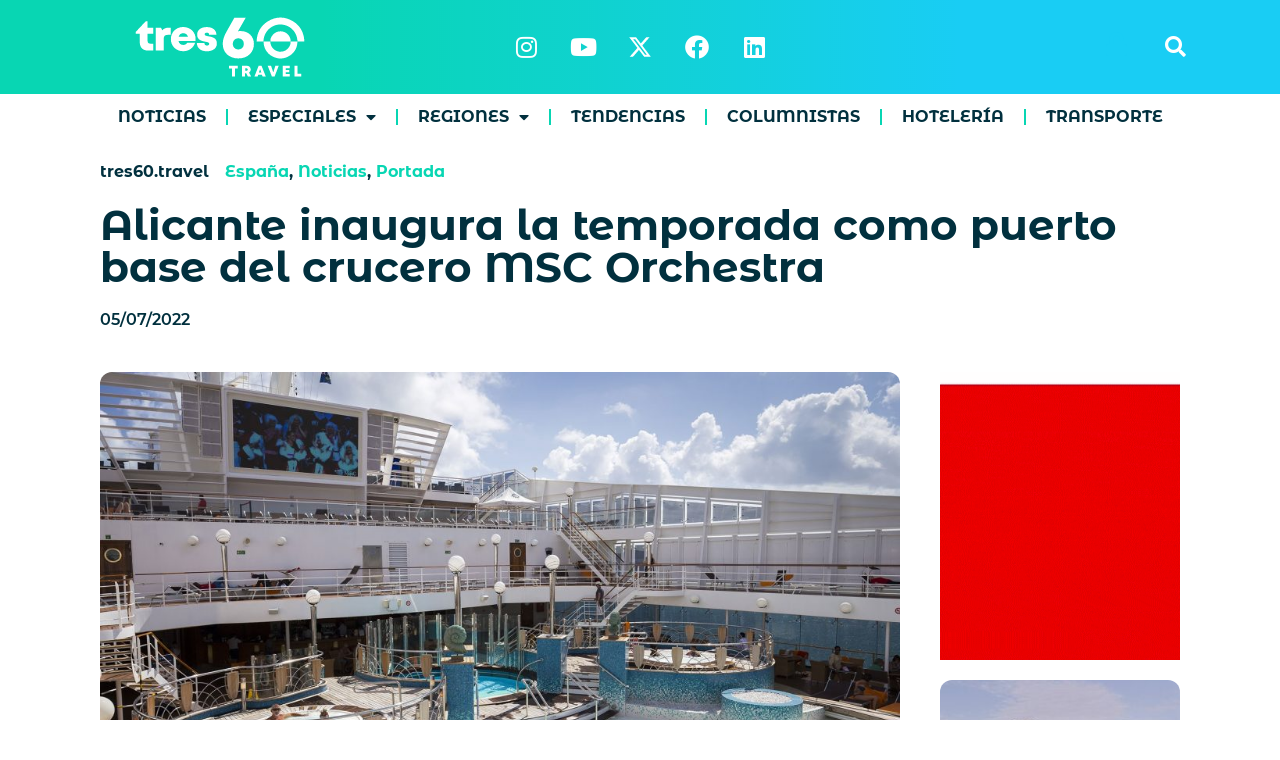

--- FILE ---
content_type: text/html; charset=UTF-8
request_url: https://tres60.travel/alicante-inaugura-la-temporada-como-puerto-base-del-crucero-msc-orchestra/
body_size: 21836
content:
<!doctype html>
<html dir="ltr" lang="es" prefix="og: https://ogp.me/ns#">
<head>
	<meta charset="UTF-8">
	<meta name="viewport" content="width=device-width, initial-scale=1">
	<link rel="profile" href="https://gmpg.org/xfn/11">
	<title>Alicante inaugura la temporada como puerto base del crucero MSC Orchestra – tres60.travel</title>
	<style>img:is([sizes="auto" i], [sizes^="auto," i]) { contain-intrinsic-size: 3000px 1500px }</style>
	
		<!-- All in One SEO 4.8.1.1 - aioseo.com -->
	<meta name="description" content="Este lunes en Alicante quedó inaugurada la temporada como puerto base del crucero MSC Orchestra, que ha zarpado de la ciudad rumbo a un viaje por el Mediterráneo occidental. Hasta el mes de octubre esta operación se repetirá en doce ocasiones. Para la ocasión, la compañía desarrolló un acto institucional a bordo del barco al" />
	<meta name="robots" content="max-image-preview:large" />
	<meta name="author" content="rita galvan"/>
	<link rel="canonical" href="https://tres60.travel/alicante-inaugura-la-temporada-como-puerto-base-del-crucero-msc-orchestra/" />
	<meta name="generator" content="All in One SEO (AIOSEO) 4.8.1.1" />

		<!-- Event snippet for clicks en el enlace conversion page --> 
<script> 
  gtag('event', 'conversion', {'send_to': 'AW-10856341747/9E3yCP6L8vEZEPPB2rgo'}); 
</script>
		<meta property="og:locale" content="es_ES" />
		<meta property="og:site_name" content="tres60.travel – Noticias de Turismo de Habla Hispana" />
		<meta property="og:type" content="article" />
		<meta property="og:title" content="Alicante inaugura la temporada como puerto base del crucero MSC Orchestra – tres60.travel" />
		<meta property="og:description" content="Este lunes en Alicante quedó inaugurada la temporada como puerto base del crucero MSC Orchestra, que ha zarpado de la ciudad rumbo a un viaje por el Mediterráneo occidental. Hasta el mes de octubre esta operación se repetirá en doce ocasiones. Para la ocasión, la compañía desarrolló un acto institucional a bordo del barco al" />
		<meta property="og:url" content="https://tres60.travel/alicante-inaugura-la-temporada-como-puerto-base-del-crucero-msc-orchestra/" />
		<meta property="og:image" content="https://tres60.travel/wp-content/uploads/2022/07/cruceros-MSCOrchestra.jpg" />
		<meta property="og:image:secure_url" content="https://tres60.travel/wp-content/uploads/2022/07/cruceros-MSCOrchestra.jpg" />
		<meta property="og:image:width" content="1999" />
		<meta property="og:image:height" content="1125" />
		<meta property="article:published_time" content="2022-07-06T02:09:33+00:00" />
		<meta property="article:modified_time" content="2022-07-06T02:09:33+00:00" />
		<meta property="article:publisher" content="https://www.facebook.com/tres60travel" />
		<meta name="twitter:card" content="summary_large_image" />
		<meta name="twitter:site" content="@tres60travel" />
		<meta name="twitter:title" content="Alicante inaugura la temporada como puerto base del crucero MSC Orchestra – tres60.travel" />
		<meta name="twitter:description" content="Este lunes en Alicante quedó inaugurada la temporada como puerto base del crucero MSC Orchestra, que ha zarpado de la ciudad rumbo a un viaje por el Mediterráneo occidental. Hasta el mes de octubre esta operación se repetirá en doce ocasiones. Para la ocasión, la compañía desarrolló un acto institucional a bordo del barco al" />
		<meta name="twitter:creator" content="@tres60travel" />
		<meta name="twitter:image" content="https://tres60.travel/wp-content/uploads/2022/07/cruceros-MSCOrchestra.jpg" />
		<script type="application/ld+json" class="aioseo-schema">
			{"@context":"https:\/\/schema.org","@graph":[{"@type":"BlogPosting","@id":"https:\/\/tres60.travel\/alicante-inaugura-la-temporada-como-puerto-base-del-crucero-msc-orchestra\/#blogposting","name":"Alicante inaugura la temporada como puerto base del crucero MSC Orchestra \u2013 tres60.travel","headline":"Alicante inaugura la temporada como puerto base del crucero MSC Orchestra","author":{"@id":"https:\/\/tres60.travel\/author\/rita-tres60\/#author"},"publisher":{"@id":"https:\/\/tres60.travel\/#organization"},"image":{"@type":"ImageObject","url":"https:\/\/tres60.travel\/wp-content\/uploads\/2022\/07\/cruceros-MSCOrchestra.jpg","width":1999,"height":1125},"datePublished":"2022-07-05T23:09:33-03:00","dateModified":"2022-07-05T23:09:33-03:00","inLanguage":"es-ES","mainEntityOfPage":{"@id":"https:\/\/tres60.travel\/alicante-inaugura-la-temporada-como-puerto-base-del-crucero-msc-orchestra\/#webpage"},"isPartOf":{"@id":"https:\/\/tres60.travel\/alicante-inaugura-la-temporada-como-puerto-base-del-crucero-msc-orchestra\/#webpage"},"articleSection":"Espa\u00f1a, Noticias, Portada, Alicante, cruceros, MSC Orchestra"},{"@type":"BreadcrumbList","@id":"https:\/\/tres60.travel\/alicante-inaugura-la-temporada-como-puerto-base-del-crucero-msc-orchestra\/#breadcrumblist","itemListElement":[{"@type":"ListItem","@id":"https:\/\/tres60.travel\/#listItem","position":1,"name":"Hogar","item":"https:\/\/tres60.travel\/","nextItem":{"@type":"ListItem","@id":"https:\/\/tres60.travel\/alicante-inaugura-la-temporada-como-puerto-base-del-crucero-msc-orchestra\/#listItem","name":"Alicante inaugura la temporada como puerto base del crucero MSC Orchestra"}},{"@type":"ListItem","@id":"https:\/\/tres60.travel\/alicante-inaugura-la-temporada-como-puerto-base-del-crucero-msc-orchestra\/#listItem","position":2,"name":"Alicante inaugura la temporada como puerto base del crucero MSC Orchestra","previousItem":{"@type":"ListItem","@id":"https:\/\/tres60.travel\/#listItem","name":"Hogar"}}]},{"@type":"Organization","@id":"https:\/\/tres60.travel\/#organization","name":"tres60.travel","description":"Noticias de Turismo de Habla Hispana","url":"https:\/\/tres60.travel\/","logo":{"@type":"ImageObject","url":"https:\/\/tres60.travel\/wp-content\/uploads\/2024\/01\/tres60-color-2024.svg","@id":"https:\/\/tres60.travel\/alicante-inaugura-la-temporada-como-puerto-base-del-crucero-msc-orchestra\/#organizationLogo","width":115,"height":128},"image":{"@id":"https:\/\/tres60.travel\/alicante-inaugura-la-temporada-como-puerto-base-del-crucero-msc-orchestra\/#organizationLogo"},"sameAs":["https:\/\/www.facebook.com\/tres60travel","https:\/\/twitter.com\/tres60travel","https:\/\/www.instagram.com\/tres60.travel\/","https:\/\/www.youtube.com\/channel\/UChdqbcJEfD3VE5P4dz5Z3ew","https:\/\/www.linkedin.com\/company\/tres60travel\/"]},{"@type":"Person","@id":"https:\/\/tres60.travel\/author\/rita-tres60\/#author","url":"https:\/\/tres60.travel\/author\/rita-tres60\/","name":"rita galvan"},{"@type":"WebPage","@id":"https:\/\/tres60.travel\/alicante-inaugura-la-temporada-como-puerto-base-del-crucero-msc-orchestra\/#webpage","url":"https:\/\/tres60.travel\/alicante-inaugura-la-temporada-como-puerto-base-del-crucero-msc-orchestra\/","name":"Alicante inaugura la temporada como puerto base del crucero MSC Orchestra \u2013 tres60.travel","description":"Este lunes en Alicante qued\u00f3 inaugurada la temporada como puerto base del crucero MSC Orchestra, que ha zarpado de la ciudad rumbo a un viaje por el Mediterr\u00e1neo occidental. Hasta el mes de octubre esta operaci\u00f3n se repetir\u00e1 en doce ocasiones. Para la ocasi\u00f3n, la compa\u00f1\u00eda desarroll\u00f3 un acto institucional a bordo del barco al","inLanguage":"es-ES","isPartOf":{"@id":"https:\/\/tres60.travel\/#website"},"breadcrumb":{"@id":"https:\/\/tres60.travel\/alicante-inaugura-la-temporada-como-puerto-base-del-crucero-msc-orchestra\/#breadcrumblist"},"author":{"@id":"https:\/\/tres60.travel\/author\/rita-tres60\/#author"},"creator":{"@id":"https:\/\/tres60.travel\/author\/rita-tres60\/#author"},"image":{"@type":"ImageObject","url":"https:\/\/tres60.travel\/wp-content\/uploads\/2022\/07\/cruceros-MSCOrchestra.jpg","@id":"https:\/\/tres60.travel\/alicante-inaugura-la-temporada-como-puerto-base-del-crucero-msc-orchestra\/#mainImage","width":1999,"height":1125},"primaryImageOfPage":{"@id":"https:\/\/tres60.travel\/alicante-inaugura-la-temporada-como-puerto-base-del-crucero-msc-orchestra\/#mainImage"},"datePublished":"2022-07-05T23:09:33-03:00","dateModified":"2022-07-05T23:09:33-03:00"},{"@type":"WebSite","@id":"https:\/\/tres60.travel\/#website","url":"https:\/\/tres60.travel\/","name":"tres60 travel","alternateName":"tres60.travel","description":"Noticias de Turismo de Habla Hispana","inLanguage":"es-ES","publisher":{"@id":"https:\/\/tres60.travel\/#organization"}}]}
		</script>
		<!-- All in One SEO -->

<!-- Jetpack Site Verification Tags -->
<meta name="google-site-verification" content="1gua_cCHvBPAL5bPnCuwlObnOzVaxQYt2MSUm37PER8" />
<link rel='dns-prefetch' href='//stats.wp.com' />
<link rel="alternate" type="application/rss+xml" title="tres60.travel &raquo; Feed" href="https://tres60.travel/feed/" />
<link rel="alternate" type="application/rss+xml" title="tres60.travel &raquo; Feed de los comentarios" href="https://tres60.travel/comments/feed/" />
<script id="wpp-js" src="https://tres60.travel/wp-content/plugins/wordpress-popular-posts/assets/js/wpp.min.js?ver=7.3.1" data-sampling="0" data-sampling-rate="100" data-api-url="https://tres60.travel/wp-json/wordpress-popular-posts" data-post-id="11390" data-token="d301e7d59d" data-lang="0" data-debug="0"></script>
		<!-- This site uses the Google Analytics by MonsterInsights plugin v9.10.0 - Using Analytics tracking - https://www.monsterinsights.com/ -->
							<script src="//www.googletagmanager.com/gtag/js?id=G-CM3SEPPZYS"  data-cfasync="false" data-wpfc-render="false" async></script>
			<script data-cfasync="false" data-wpfc-render="false">
				var mi_version = '9.10.0';
				var mi_track_user = true;
				var mi_no_track_reason = '';
								var MonsterInsightsDefaultLocations = {"page_location":"https:\/\/tres60.travel\/alicante-inaugura-la-temporada-como-puerto-base-del-crucero-msc-orchestra\/"};
								if ( typeof MonsterInsightsPrivacyGuardFilter === 'function' ) {
					var MonsterInsightsLocations = (typeof MonsterInsightsExcludeQuery === 'object') ? MonsterInsightsPrivacyGuardFilter( MonsterInsightsExcludeQuery ) : MonsterInsightsPrivacyGuardFilter( MonsterInsightsDefaultLocations );
				} else {
					var MonsterInsightsLocations = (typeof MonsterInsightsExcludeQuery === 'object') ? MonsterInsightsExcludeQuery : MonsterInsightsDefaultLocations;
				}

								var disableStrs = [
										'ga-disable-G-CM3SEPPZYS',
									];

				/* Function to detect opted out users */
				function __gtagTrackerIsOptedOut() {
					for (var index = 0; index < disableStrs.length; index++) {
						if (document.cookie.indexOf(disableStrs[index] + '=true') > -1) {
							return true;
						}
					}

					return false;
				}

				/* Disable tracking if the opt-out cookie exists. */
				if (__gtagTrackerIsOptedOut()) {
					for (var index = 0; index < disableStrs.length; index++) {
						window[disableStrs[index]] = true;
					}
				}

				/* Opt-out function */
				function __gtagTrackerOptout() {
					for (var index = 0; index < disableStrs.length; index++) {
						document.cookie = disableStrs[index] + '=true; expires=Thu, 31 Dec 2099 23:59:59 UTC; path=/';
						window[disableStrs[index]] = true;
					}
				}

				if ('undefined' === typeof gaOptout) {
					function gaOptout() {
						__gtagTrackerOptout();
					}
				}
								window.dataLayer = window.dataLayer || [];

				window.MonsterInsightsDualTracker = {
					helpers: {},
					trackers: {},
				};
				if (mi_track_user) {
					function __gtagDataLayer() {
						dataLayer.push(arguments);
					}

					function __gtagTracker(type, name, parameters) {
						if (!parameters) {
							parameters = {};
						}

						if (parameters.send_to) {
							__gtagDataLayer.apply(null, arguments);
							return;
						}

						if (type === 'event') {
														parameters.send_to = monsterinsights_frontend.v4_id;
							var hookName = name;
							if (typeof parameters['event_category'] !== 'undefined') {
								hookName = parameters['event_category'] + ':' + name;
							}

							if (typeof MonsterInsightsDualTracker.trackers[hookName] !== 'undefined') {
								MonsterInsightsDualTracker.trackers[hookName](parameters);
							} else {
								__gtagDataLayer('event', name, parameters);
							}
							
						} else {
							__gtagDataLayer.apply(null, arguments);
						}
					}

					__gtagTracker('js', new Date());
					__gtagTracker('set', {
						'developer_id.dZGIzZG': true,
											});
					if ( MonsterInsightsLocations.page_location ) {
						__gtagTracker('set', MonsterInsightsLocations);
					}
										__gtagTracker('config', 'G-CM3SEPPZYS', {"forceSSL":"true","link_attribution":"true"} );
										window.gtag = __gtagTracker;										(function () {
						/* https://developers.google.com/analytics/devguides/collection/analyticsjs/ */
						/* ga and __gaTracker compatibility shim. */
						var noopfn = function () {
							return null;
						};
						var newtracker = function () {
							return new Tracker();
						};
						var Tracker = function () {
							return null;
						};
						var p = Tracker.prototype;
						p.get = noopfn;
						p.set = noopfn;
						p.send = function () {
							var args = Array.prototype.slice.call(arguments);
							args.unshift('send');
							__gaTracker.apply(null, args);
						};
						var __gaTracker = function () {
							var len = arguments.length;
							if (len === 0) {
								return;
							}
							var f = arguments[len - 1];
							if (typeof f !== 'object' || f === null || typeof f.hitCallback !== 'function') {
								if ('send' === arguments[0]) {
									var hitConverted, hitObject = false, action;
									if ('event' === arguments[1]) {
										if ('undefined' !== typeof arguments[3]) {
											hitObject = {
												'eventAction': arguments[3],
												'eventCategory': arguments[2],
												'eventLabel': arguments[4],
												'value': arguments[5] ? arguments[5] : 1,
											}
										}
									}
									if ('pageview' === arguments[1]) {
										if ('undefined' !== typeof arguments[2]) {
											hitObject = {
												'eventAction': 'page_view',
												'page_path': arguments[2],
											}
										}
									}
									if (typeof arguments[2] === 'object') {
										hitObject = arguments[2];
									}
									if (typeof arguments[5] === 'object') {
										Object.assign(hitObject, arguments[5]);
									}
									if ('undefined' !== typeof arguments[1].hitType) {
										hitObject = arguments[1];
										if ('pageview' === hitObject.hitType) {
											hitObject.eventAction = 'page_view';
										}
									}
									if (hitObject) {
										action = 'timing' === arguments[1].hitType ? 'timing_complete' : hitObject.eventAction;
										hitConverted = mapArgs(hitObject);
										__gtagTracker('event', action, hitConverted);
									}
								}
								return;
							}

							function mapArgs(args) {
								var arg, hit = {};
								var gaMap = {
									'eventCategory': 'event_category',
									'eventAction': 'event_action',
									'eventLabel': 'event_label',
									'eventValue': 'event_value',
									'nonInteraction': 'non_interaction',
									'timingCategory': 'event_category',
									'timingVar': 'name',
									'timingValue': 'value',
									'timingLabel': 'event_label',
									'page': 'page_path',
									'location': 'page_location',
									'title': 'page_title',
									'referrer' : 'page_referrer',
								};
								for (arg in args) {
																		if (!(!args.hasOwnProperty(arg) || !gaMap.hasOwnProperty(arg))) {
										hit[gaMap[arg]] = args[arg];
									} else {
										hit[arg] = args[arg];
									}
								}
								return hit;
							}

							try {
								f.hitCallback();
							} catch (ex) {
							}
						};
						__gaTracker.create = newtracker;
						__gaTracker.getByName = newtracker;
						__gaTracker.getAll = function () {
							return [];
						};
						__gaTracker.remove = noopfn;
						__gaTracker.loaded = true;
						window['__gaTracker'] = __gaTracker;
					})();
									} else {
										console.log("");
					(function () {
						function __gtagTracker() {
							return null;
						}

						window['__gtagTracker'] = __gtagTracker;
						window['gtag'] = __gtagTracker;
					})();
									}
			</script>
							<!-- / Google Analytics by MonsterInsights -->
		<script>
window._wpemojiSettings = {"baseUrl":"https:\/\/s.w.org\/images\/core\/emoji\/15.0.3\/72x72\/","ext":".png","svgUrl":"https:\/\/s.w.org\/images\/core\/emoji\/15.0.3\/svg\/","svgExt":".svg","source":{"concatemoji":"https:\/\/tres60.travel\/wp-includes\/js\/wp-emoji-release.min.js?ver=6.7.4"}};
/*! This file is auto-generated */
!function(i,n){var o,s,e;function c(e){try{var t={supportTests:e,timestamp:(new Date).valueOf()};sessionStorage.setItem(o,JSON.stringify(t))}catch(e){}}function p(e,t,n){e.clearRect(0,0,e.canvas.width,e.canvas.height),e.fillText(t,0,0);var t=new Uint32Array(e.getImageData(0,0,e.canvas.width,e.canvas.height).data),r=(e.clearRect(0,0,e.canvas.width,e.canvas.height),e.fillText(n,0,0),new Uint32Array(e.getImageData(0,0,e.canvas.width,e.canvas.height).data));return t.every(function(e,t){return e===r[t]})}function u(e,t,n){switch(t){case"flag":return n(e,"\ud83c\udff3\ufe0f\u200d\u26a7\ufe0f","\ud83c\udff3\ufe0f\u200b\u26a7\ufe0f")?!1:!n(e,"\ud83c\uddfa\ud83c\uddf3","\ud83c\uddfa\u200b\ud83c\uddf3")&&!n(e,"\ud83c\udff4\udb40\udc67\udb40\udc62\udb40\udc65\udb40\udc6e\udb40\udc67\udb40\udc7f","\ud83c\udff4\u200b\udb40\udc67\u200b\udb40\udc62\u200b\udb40\udc65\u200b\udb40\udc6e\u200b\udb40\udc67\u200b\udb40\udc7f");case"emoji":return!n(e,"\ud83d\udc26\u200d\u2b1b","\ud83d\udc26\u200b\u2b1b")}return!1}function f(e,t,n){var r="undefined"!=typeof WorkerGlobalScope&&self instanceof WorkerGlobalScope?new OffscreenCanvas(300,150):i.createElement("canvas"),a=r.getContext("2d",{willReadFrequently:!0}),o=(a.textBaseline="top",a.font="600 32px Arial",{});return e.forEach(function(e){o[e]=t(a,e,n)}),o}function t(e){var t=i.createElement("script");t.src=e,t.defer=!0,i.head.appendChild(t)}"undefined"!=typeof Promise&&(o="wpEmojiSettingsSupports",s=["flag","emoji"],n.supports={everything:!0,everythingExceptFlag:!0},e=new Promise(function(e){i.addEventListener("DOMContentLoaded",e,{once:!0})}),new Promise(function(t){var n=function(){try{var e=JSON.parse(sessionStorage.getItem(o));if("object"==typeof e&&"number"==typeof e.timestamp&&(new Date).valueOf()<e.timestamp+604800&&"object"==typeof e.supportTests)return e.supportTests}catch(e){}return null}();if(!n){if("undefined"!=typeof Worker&&"undefined"!=typeof OffscreenCanvas&&"undefined"!=typeof URL&&URL.createObjectURL&&"undefined"!=typeof Blob)try{var e="postMessage("+f.toString()+"("+[JSON.stringify(s),u.toString(),p.toString()].join(",")+"));",r=new Blob([e],{type:"text/javascript"}),a=new Worker(URL.createObjectURL(r),{name:"wpTestEmojiSupports"});return void(a.onmessage=function(e){c(n=e.data),a.terminate(),t(n)})}catch(e){}c(n=f(s,u,p))}t(n)}).then(function(e){for(var t in e)n.supports[t]=e[t],n.supports.everything=n.supports.everything&&n.supports[t],"flag"!==t&&(n.supports.everythingExceptFlag=n.supports.everythingExceptFlag&&n.supports[t]);n.supports.everythingExceptFlag=n.supports.everythingExceptFlag&&!n.supports.flag,n.DOMReady=!1,n.readyCallback=function(){n.DOMReady=!0}}).then(function(){return e}).then(function(){var e;n.supports.everything||(n.readyCallback(),(e=n.source||{}).concatemoji?t(e.concatemoji):e.wpemoji&&e.twemoji&&(t(e.twemoji),t(e.wpemoji)))}))}((window,document),window._wpemojiSettings);
</script>
<style id='wp-emoji-styles-inline-css'>

	img.wp-smiley, img.emoji {
		display: inline !important;
		border: none !important;
		box-shadow: none !important;
		height: 1em !important;
		width: 1em !important;
		margin: 0 0.07em !important;
		vertical-align: -0.1em !important;
		background: none !important;
		padding: 0 !important;
	}
</style>
<link rel='stylesheet' id='wp-block-library-css' href='https://tres60.travel/wp-includes/css/dist/block-library/style.min.css?ver=6.7.4' media='all' />
<style id='safe-svg-svg-icon-style-inline-css'>
.safe-svg-cover{text-align:center}.safe-svg-cover .safe-svg-inside{display:inline-block;max-width:100%}.safe-svg-cover svg{height:100%;max-height:100%;max-width:100%;width:100%}

</style>
<link rel='stylesheet' id='mediaelement-css' href='https://tres60.travel/wp-includes/js/mediaelement/mediaelementplayer-legacy.min.css?ver=4.2.17' media='all' />
<link rel='stylesheet' id='wp-mediaelement-css' href='https://tres60.travel/wp-includes/js/mediaelement/wp-mediaelement.min.css?ver=6.7.4' media='all' />
<style id='jetpack-sharing-buttons-style-inline-css'>
.jetpack-sharing-buttons__services-list{display:flex;flex-direction:row;flex-wrap:wrap;gap:0;list-style-type:none;margin:5px;padding:0}.jetpack-sharing-buttons__services-list.has-small-icon-size{font-size:12px}.jetpack-sharing-buttons__services-list.has-normal-icon-size{font-size:16px}.jetpack-sharing-buttons__services-list.has-large-icon-size{font-size:24px}.jetpack-sharing-buttons__services-list.has-huge-icon-size{font-size:36px}@media print{.jetpack-sharing-buttons__services-list{display:none!important}}.editor-styles-wrapper .wp-block-jetpack-sharing-buttons{gap:0;padding-inline-start:0}ul.jetpack-sharing-buttons__services-list.has-background{padding:1.25em 2.375em}
</style>
<link rel='stylesheet' id='nta-css-popup-css' href='https://tres60.travel/wp-content/plugins/wp-whatsapp/assets/dist/css/style.css?ver=6.7.4' media='all' />
<style id='classic-theme-styles-inline-css'>
/*! This file is auto-generated */
.wp-block-button__link{color:#fff;background-color:#32373c;border-radius:9999px;box-shadow:none;text-decoration:none;padding:calc(.667em + 2px) calc(1.333em + 2px);font-size:1.125em}.wp-block-file__button{background:#32373c;color:#fff;text-decoration:none}
</style>
<style id='global-styles-inline-css'>
:root{--wp--preset--aspect-ratio--square: 1;--wp--preset--aspect-ratio--4-3: 4/3;--wp--preset--aspect-ratio--3-4: 3/4;--wp--preset--aspect-ratio--3-2: 3/2;--wp--preset--aspect-ratio--2-3: 2/3;--wp--preset--aspect-ratio--16-9: 16/9;--wp--preset--aspect-ratio--9-16: 9/16;--wp--preset--color--black: #000000;--wp--preset--color--cyan-bluish-gray: #abb8c3;--wp--preset--color--white: #ffffff;--wp--preset--color--pale-pink: #f78da7;--wp--preset--color--vivid-red: #cf2e2e;--wp--preset--color--luminous-vivid-orange: #ff6900;--wp--preset--color--luminous-vivid-amber: #fcb900;--wp--preset--color--light-green-cyan: #7bdcb5;--wp--preset--color--vivid-green-cyan: #00d084;--wp--preset--color--pale-cyan-blue: #8ed1fc;--wp--preset--color--vivid-cyan-blue: #0693e3;--wp--preset--color--vivid-purple: #9b51e0;--wp--preset--gradient--vivid-cyan-blue-to-vivid-purple: linear-gradient(135deg,rgba(6,147,227,1) 0%,rgb(155,81,224) 100%);--wp--preset--gradient--light-green-cyan-to-vivid-green-cyan: linear-gradient(135deg,rgb(122,220,180) 0%,rgb(0,208,130) 100%);--wp--preset--gradient--luminous-vivid-amber-to-luminous-vivid-orange: linear-gradient(135deg,rgba(252,185,0,1) 0%,rgba(255,105,0,1) 100%);--wp--preset--gradient--luminous-vivid-orange-to-vivid-red: linear-gradient(135deg,rgba(255,105,0,1) 0%,rgb(207,46,46) 100%);--wp--preset--gradient--very-light-gray-to-cyan-bluish-gray: linear-gradient(135deg,rgb(238,238,238) 0%,rgb(169,184,195) 100%);--wp--preset--gradient--cool-to-warm-spectrum: linear-gradient(135deg,rgb(74,234,220) 0%,rgb(151,120,209) 20%,rgb(207,42,186) 40%,rgb(238,44,130) 60%,rgb(251,105,98) 80%,rgb(254,248,76) 100%);--wp--preset--gradient--blush-light-purple: linear-gradient(135deg,rgb(255,206,236) 0%,rgb(152,150,240) 100%);--wp--preset--gradient--blush-bordeaux: linear-gradient(135deg,rgb(254,205,165) 0%,rgb(254,45,45) 50%,rgb(107,0,62) 100%);--wp--preset--gradient--luminous-dusk: linear-gradient(135deg,rgb(255,203,112) 0%,rgb(199,81,192) 50%,rgb(65,88,208) 100%);--wp--preset--gradient--pale-ocean: linear-gradient(135deg,rgb(255,245,203) 0%,rgb(182,227,212) 50%,rgb(51,167,181) 100%);--wp--preset--gradient--electric-grass: linear-gradient(135deg,rgb(202,248,128) 0%,rgb(113,206,126) 100%);--wp--preset--gradient--midnight: linear-gradient(135deg,rgb(2,3,129) 0%,rgb(40,116,252) 100%);--wp--preset--font-size--small: 13px;--wp--preset--font-size--medium: 20px;--wp--preset--font-size--large: 36px;--wp--preset--font-size--x-large: 42px;--wp--preset--spacing--20: 0.44rem;--wp--preset--spacing--30: 0.67rem;--wp--preset--spacing--40: 1rem;--wp--preset--spacing--50: 1.5rem;--wp--preset--spacing--60: 2.25rem;--wp--preset--spacing--70: 3.38rem;--wp--preset--spacing--80: 5.06rem;--wp--preset--shadow--natural: 6px 6px 9px rgba(0, 0, 0, 0.2);--wp--preset--shadow--deep: 12px 12px 50px rgba(0, 0, 0, 0.4);--wp--preset--shadow--sharp: 6px 6px 0px rgba(0, 0, 0, 0.2);--wp--preset--shadow--outlined: 6px 6px 0px -3px rgba(255, 255, 255, 1), 6px 6px rgba(0, 0, 0, 1);--wp--preset--shadow--crisp: 6px 6px 0px rgba(0, 0, 0, 1);}:where(.is-layout-flex){gap: 0.5em;}:where(.is-layout-grid){gap: 0.5em;}body .is-layout-flex{display: flex;}.is-layout-flex{flex-wrap: wrap;align-items: center;}.is-layout-flex > :is(*, div){margin: 0;}body .is-layout-grid{display: grid;}.is-layout-grid > :is(*, div){margin: 0;}:where(.wp-block-columns.is-layout-flex){gap: 2em;}:where(.wp-block-columns.is-layout-grid){gap: 2em;}:where(.wp-block-post-template.is-layout-flex){gap: 1.25em;}:where(.wp-block-post-template.is-layout-grid){gap: 1.25em;}.has-black-color{color: var(--wp--preset--color--black) !important;}.has-cyan-bluish-gray-color{color: var(--wp--preset--color--cyan-bluish-gray) !important;}.has-white-color{color: var(--wp--preset--color--white) !important;}.has-pale-pink-color{color: var(--wp--preset--color--pale-pink) !important;}.has-vivid-red-color{color: var(--wp--preset--color--vivid-red) !important;}.has-luminous-vivid-orange-color{color: var(--wp--preset--color--luminous-vivid-orange) !important;}.has-luminous-vivid-amber-color{color: var(--wp--preset--color--luminous-vivid-amber) !important;}.has-light-green-cyan-color{color: var(--wp--preset--color--light-green-cyan) !important;}.has-vivid-green-cyan-color{color: var(--wp--preset--color--vivid-green-cyan) !important;}.has-pale-cyan-blue-color{color: var(--wp--preset--color--pale-cyan-blue) !important;}.has-vivid-cyan-blue-color{color: var(--wp--preset--color--vivid-cyan-blue) !important;}.has-vivid-purple-color{color: var(--wp--preset--color--vivid-purple) !important;}.has-black-background-color{background-color: var(--wp--preset--color--black) !important;}.has-cyan-bluish-gray-background-color{background-color: var(--wp--preset--color--cyan-bluish-gray) !important;}.has-white-background-color{background-color: var(--wp--preset--color--white) !important;}.has-pale-pink-background-color{background-color: var(--wp--preset--color--pale-pink) !important;}.has-vivid-red-background-color{background-color: var(--wp--preset--color--vivid-red) !important;}.has-luminous-vivid-orange-background-color{background-color: var(--wp--preset--color--luminous-vivid-orange) !important;}.has-luminous-vivid-amber-background-color{background-color: var(--wp--preset--color--luminous-vivid-amber) !important;}.has-light-green-cyan-background-color{background-color: var(--wp--preset--color--light-green-cyan) !important;}.has-vivid-green-cyan-background-color{background-color: var(--wp--preset--color--vivid-green-cyan) !important;}.has-pale-cyan-blue-background-color{background-color: var(--wp--preset--color--pale-cyan-blue) !important;}.has-vivid-cyan-blue-background-color{background-color: var(--wp--preset--color--vivid-cyan-blue) !important;}.has-vivid-purple-background-color{background-color: var(--wp--preset--color--vivid-purple) !important;}.has-black-border-color{border-color: var(--wp--preset--color--black) !important;}.has-cyan-bluish-gray-border-color{border-color: var(--wp--preset--color--cyan-bluish-gray) !important;}.has-white-border-color{border-color: var(--wp--preset--color--white) !important;}.has-pale-pink-border-color{border-color: var(--wp--preset--color--pale-pink) !important;}.has-vivid-red-border-color{border-color: var(--wp--preset--color--vivid-red) !important;}.has-luminous-vivid-orange-border-color{border-color: var(--wp--preset--color--luminous-vivid-orange) !important;}.has-luminous-vivid-amber-border-color{border-color: var(--wp--preset--color--luminous-vivid-amber) !important;}.has-light-green-cyan-border-color{border-color: var(--wp--preset--color--light-green-cyan) !important;}.has-vivid-green-cyan-border-color{border-color: var(--wp--preset--color--vivid-green-cyan) !important;}.has-pale-cyan-blue-border-color{border-color: var(--wp--preset--color--pale-cyan-blue) !important;}.has-vivid-cyan-blue-border-color{border-color: var(--wp--preset--color--vivid-cyan-blue) !important;}.has-vivid-purple-border-color{border-color: var(--wp--preset--color--vivid-purple) !important;}.has-vivid-cyan-blue-to-vivid-purple-gradient-background{background: var(--wp--preset--gradient--vivid-cyan-blue-to-vivid-purple) !important;}.has-light-green-cyan-to-vivid-green-cyan-gradient-background{background: var(--wp--preset--gradient--light-green-cyan-to-vivid-green-cyan) !important;}.has-luminous-vivid-amber-to-luminous-vivid-orange-gradient-background{background: var(--wp--preset--gradient--luminous-vivid-amber-to-luminous-vivid-orange) !important;}.has-luminous-vivid-orange-to-vivid-red-gradient-background{background: var(--wp--preset--gradient--luminous-vivid-orange-to-vivid-red) !important;}.has-very-light-gray-to-cyan-bluish-gray-gradient-background{background: var(--wp--preset--gradient--very-light-gray-to-cyan-bluish-gray) !important;}.has-cool-to-warm-spectrum-gradient-background{background: var(--wp--preset--gradient--cool-to-warm-spectrum) !important;}.has-blush-light-purple-gradient-background{background: var(--wp--preset--gradient--blush-light-purple) !important;}.has-blush-bordeaux-gradient-background{background: var(--wp--preset--gradient--blush-bordeaux) !important;}.has-luminous-dusk-gradient-background{background: var(--wp--preset--gradient--luminous-dusk) !important;}.has-pale-ocean-gradient-background{background: var(--wp--preset--gradient--pale-ocean) !important;}.has-electric-grass-gradient-background{background: var(--wp--preset--gradient--electric-grass) !important;}.has-midnight-gradient-background{background: var(--wp--preset--gradient--midnight) !important;}.has-small-font-size{font-size: var(--wp--preset--font-size--small) !important;}.has-medium-font-size{font-size: var(--wp--preset--font-size--medium) !important;}.has-large-font-size{font-size: var(--wp--preset--font-size--large) !important;}.has-x-large-font-size{font-size: var(--wp--preset--font-size--x-large) !important;}
:where(.wp-block-post-template.is-layout-flex){gap: 1.25em;}:where(.wp-block-post-template.is-layout-grid){gap: 1.25em;}
:where(.wp-block-columns.is-layout-flex){gap: 2em;}:where(.wp-block-columns.is-layout-grid){gap: 2em;}
:root :where(.wp-block-pullquote){font-size: 1.5em;line-height: 1.6;}
</style>
<link rel='stylesheet' id='ctf_styles-css' href='https://tres60.travel/wp-content/plugins/custom-twitter-feeds/css/ctf-styles.min.css?ver=2.3.0' media='all' />
<link rel='stylesheet' id='wordpress-popular-posts-css-css' href='https://tres60.travel/wp-content/plugins/wordpress-popular-posts/assets/css/wpp.css?ver=7.3.1' media='all' />
<link rel='stylesheet' id='hello-elementor-css' href='https://tres60.travel/wp-content/themes/hello-elementor/style.min.css?ver=3.1.1' media='all' />
<link rel='stylesheet' id='hello-elementor-theme-style-css' href='https://tres60.travel/wp-content/themes/hello-elementor/theme.min.css?ver=3.1.1' media='all' />
<link rel='stylesheet' id='hello-elementor-header-footer-css' href='https://tres60.travel/wp-content/themes/hello-elementor/header-footer.min.css?ver=3.1.1' media='all' />
<link rel='stylesheet' id='elementor-frontend-css' href='https://tres60.travel/wp-content/plugins/elementor/assets/css/frontend.min.css?ver=3.28.3' media='all' />
<link rel='stylesheet' id='widget-nav-menu-css' href='https://tres60.travel/wp-content/plugins/pro-elements/assets/css/widget-nav-menu.min.css?ver=3.28.1' media='all' />
<link rel='stylesheet' id='widget-image-css' href='https://tres60.travel/wp-content/plugins/elementor/assets/css/widget-image.min.css?ver=3.28.3' media='all' />
<link rel='stylesheet' id='widget-search-form-css' href='https://tres60.travel/wp-content/plugins/pro-elements/assets/css/widget-search-form.min.css?ver=3.28.1' media='all' />
<link rel='stylesheet' id='elementor-icons-shared-0-css' href='https://tres60.travel/wp-content/plugins/elementor/assets/lib/font-awesome/css/fontawesome.min.css?ver=5.15.3' media='all' />
<link rel='stylesheet' id='elementor-icons-fa-solid-css' href='https://tres60.travel/wp-content/plugins/elementor/assets/lib/font-awesome/css/solid.min.css?ver=5.15.3' media='all' />
<link rel='stylesheet' id='widget-social-icons-css' href='https://tres60.travel/wp-content/plugins/elementor/assets/css/widget-social-icons.min.css?ver=3.28.3' media='all' />
<link rel='stylesheet' id='e-apple-webkit-css' href='https://tres60.travel/wp-content/plugins/elementor/assets/css/conditionals/apple-webkit.min.css?ver=3.28.3' media='all' />
<link rel='stylesheet' id='widget-spacer-css' href='https://tres60.travel/wp-content/plugins/elementor/assets/css/widget-spacer.min.css?ver=3.28.3' media='all' />
<link rel='stylesheet' id='widget-heading-css' href='https://tres60.travel/wp-content/plugins/elementor/assets/css/widget-heading.min.css?ver=3.28.3' media='all' />
<link rel='stylesheet' id='widget-icon-list-css' href='https://tres60.travel/wp-content/plugins/elementor/assets/css/widget-icon-list.min.css?ver=3.28.3' media='all' />
<link rel='stylesheet' id='widget-post-info-css' href='https://tres60.travel/wp-content/plugins/pro-elements/assets/css/widget-post-info.min.css?ver=3.28.1' media='all' />
<link rel='stylesheet' id='elementor-icons-fa-regular-css' href='https://tres60.travel/wp-content/plugins/elementor/assets/lib/font-awesome/css/regular.min.css?ver=5.15.3' media='all' />
<link rel='stylesheet' id='widget-share-buttons-css' href='https://tres60.travel/wp-content/plugins/pro-elements/assets/css/widget-share-buttons.min.css?ver=3.28.1' media='all' />
<link rel='stylesheet' id='elementor-icons-fa-brands-css' href='https://tres60.travel/wp-content/plugins/elementor/assets/lib/font-awesome/css/brands.min.css?ver=5.15.3' media='all' />
<link rel='stylesheet' id='widget-posts-css' href='https://tres60.travel/wp-content/plugins/pro-elements/assets/css/widget-posts.min.css?ver=3.28.1' media='all' />
<link rel='stylesheet' id='elementor-icons-css' href='https://tres60.travel/wp-content/plugins/elementor/assets/lib/eicons/css/elementor-icons.min.css?ver=5.36.0' media='all' />
<link rel='stylesheet' id='elementor-post-1-css' href='https://tres60.travel/wp-content/uploads/elementor/css/post-1.css?ver=1744490172' media='all' />
<link rel='stylesheet' id='elementor-post-17866-css' href='https://tres60.travel/wp-content/uploads/elementor/css/post-17866.css?ver=1744490172' media='all' />
<link rel='stylesheet' id='elementor-post-17885-css' href='https://tres60.travel/wp-content/uploads/elementor/css/post-17885.css?ver=1744490172' media='all' />
<link rel='stylesheet' id='elementor-post-17932-css' href='https://tres60.travel/wp-content/uploads/elementor/css/post-17932.css?ver=1744490172' media='all' />
<link rel='stylesheet' id='__EPYT__style-css' href='https://tres60.travel/wp-content/plugins/youtube-embed-plus/styles/ytprefs.min.css?ver=14.2.1.2' media='all' />
<style id='__EPYT__style-inline-css'>

                .epyt-gallery-thumb {
                        width: 33.333%;
                }
                
                         @media (min-width:0px) and (max-width: 767px) {
                            .epyt-gallery-rowbreak {
                                display: none;
                            }
                            .epyt-gallery-allthumbs[class*="epyt-cols"] .epyt-gallery-thumb {
                                width: 100% !important;
                            }
                          }
</style>
<link rel='stylesheet' id='upk-site-css' href='https://tres60.travel/wp-content/plugins/ultimate-post-kit/assets/css/upk-site.css?ver=3.14.2' media='all' />
<link rel='stylesheet' id='elementor-gf-local-roboto-css' href='https://tres60.travel/wp-content/uploads/elementor/google-fonts/css/roboto.css?ver=1744490124' media='all' />
<link rel='stylesheet' id='elementor-gf-local-robotoslab-css' href='https://tres60.travel/wp-content/uploads/elementor/google-fonts/css/robotoslab.css?ver=1744490131' media='all' />
<link rel='stylesheet' id='elementor-gf-local-montserratalternates-css' href='https://tres60.travel/wp-content/uploads/elementor/google-fonts/css/montserratalternates.css?ver=1744490138' media='all' />
<script src="https://tres60.travel/wp-content/plugins/google-analytics-for-wordpress/assets/js/frontend-gtag.min.js?ver=9.10.0" id="monsterinsights-frontend-script-js" async data-wp-strategy="async"></script>
<script data-cfasync="false" data-wpfc-render="false" id='monsterinsights-frontend-script-js-extra'>var monsterinsights_frontend = {"js_events_tracking":"true","download_extensions":"doc,pdf,ppt,zip,xls,docx,pptx,xlsx","inbound_paths":"[{\"path\":\"\\\/go\\\/\",\"label\":\"affiliate\"},{\"path\":\"\\\/recommend\\\/\",\"label\":\"affiliate\"}]","home_url":"https:\/\/tres60.travel","hash_tracking":"false","v4_id":"G-CM3SEPPZYS"};</script>
<script src="https://tres60.travel/wp-includes/js/jquery/jquery.min.js?ver=3.7.1" id="jquery-core-js"></script>
<script src="https://tres60.travel/wp-includes/js/jquery/jquery-migrate.min.js?ver=3.4.1" id="jquery-migrate-js"></script>
<script id="__ytprefs__-js-extra">
var _EPYT_ = {"ajaxurl":"https:\/\/tres60.travel\/wp-admin\/admin-ajax.php","security":"630ecba0e1","gallery_scrolloffset":"20","eppathtoscripts":"https:\/\/tres60.travel\/wp-content\/plugins\/youtube-embed-plus\/scripts\/","eppath":"https:\/\/tres60.travel\/wp-content\/plugins\/youtube-embed-plus\/","epresponsiveselector":"[\"iframe.__youtube_prefs__\"]","epdovol":"1","version":"14.2.1.2","evselector":"iframe.__youtube_prefs__[src], iframe[src*=\"youtube.com\/embed\/\"], iframe[src*=\"youtube-nocookie.com\/embed\/\"]","ajax_compat":"","maxres_facade":"eager","ytapi_load":"light","pause_others":"","stopMobileBuffer":"1","facade_mode":"","not_live_on_channel":"","vi_active":"","vi_js_posttypes":[]};
</script>
<script src="https://tres60.travel/wp-content/plugins/youtube-embed-plus/scripts/ytprefs.min.js?ver=14.2.1.2" id="__ytprefs__-js"></script>
<link rel="https://api.w.org/" href="https://tres60.travel/wp-json/" /><link rel="alternate" title="JSON" type="application/json" href="https://tres60.travel/wp-json/wp/v2/posts/11390" /><link rel="EditURI" type="application/rsd+xml" title="RSD" href="https://tres60.travel/xmlrpc.php?rsd" />
<meta name="generator" content="WordPress 6.7.4" />
<link rel='shortlink' href='https://tres60.travel/?p=11390' />
<link rel="alternate" title="oEmbed (JSON)" type="application/json+oembed" href="https://tres60.travel/wp-json/oembed/1.0/embed?url=https%3A%2F%2Ftres60.travel%2Falicante-inaugura-la-temporada-como-puerto-base-del-crucero-msc-orchestra%2F" />
<link rel="alternate" title="oEmbed (XML)" type="text/xml+oembed" href="https://tres60.travel/wp-json/oembed/1.0/embed?url=https%3A%2F%2Ftres60.travel%2Falicante-inaugura-la-temporada-como-puerto-base-del-crucero-msc-orchestra%2F&#038;format=xml" />
        <!-- Custom Twitter Feeds CSS -->
        <style type="text/css">
            .twitter-feed .logo {
background-image: url(https://tres60.travel/wp-content/uploads/2024/01/x-twitter1.svg);
}
        </style>
        	<style>img#wpstats{display:none}</style>
		            <style id="wpp-loading-animation-styles">@-webkit-keyframes bgslide{from{background-position-x:0}to{background-position-x:-200%}}@keyframes bgslide{from{background-position-x:0}to{background-position-x:-200%}}.wpp-widget-block-placeholder,.wpp-shortcode-placeholder{margin:0 auto;width:60px;height:3px;background:#dd3737;background:linear-gradient(90deg,#dd3737 0%,#571313 10%,#dd3737 100%);background-size:200% auto;border-radius:3px;-webkit-animation:bgslide 1s infinite linear;animation:bgslide 1s infinite linear}</style>
            <meta name="generator" content="Elementor 3.28.3; features: additional_custom_breakpoints, e_local_google_fonts; settings: css_print_method-external, google_font-enabled, font_display-auto">
			<style>
				.e-con.e-parent:nth-of-type(n+4):not(.e-lazyloaded):not(.e-no-lazyload),
				.e-con.e-parent:nth-of-type(n+4):not(.e-lazyloaded):not(.e-no-lazyload) * {
					background-image: none !important;
				}
				@media screen and (max-height: 1024px) {
					.e-con.e-parent:nth-of-type(n+3):not(.e-lazyloaded):not(.e-no-lazyload),
					.e-con.e-parent:nth-of-type(n+3):not(.e-lazyloaded):not(.e-no-lazyload) * {
						background-image: none !important;
					}
				}
				@media screen and (max-height: 640px) {
					.e-con.e-parent:nth-of-type(n+2):not(.e-lazyloaded):not(.e-no-lazyload),
					.e-con.e-parent:nth-of-type(n+2):not(.e-lazyloaded):not(.e-no-lazyload) * {
						background-image: none !important;
					}
				}
			</style>
			<link rel="icon" href="https://tres60.travel/wp-content/uploads/2020/11/favicon-tres60-25.svg" sizes="32x32" />
<link rel="icon" href="https://tres60.travel/wp-content/uploads/2020/11/favicon-tres60-25.svg" sizes="192x192" />
<link rel="apple-touch-icon" href="https://tres60.travel/wp-content/uploads/2020/11/favicon-tres60-25.svg" />
<meta name="msapplication-TileImage" content="https://tres60.travel/wp-content/uploads/2020/11/favicon-tres60-25.svg" />
</head>
<body class="post-template-default single single-post postid-11390 single-format-standard wp-custom-logo elementor-default elementor-kit-1 elementor-page-17932">


<a class="skip-link screen-reader-text" href="#content">Ir al contenido</a>

		<div data-elementor-type="header" data-elementor-id="17866" class="elementor elementor-17866 elementor-location-header" data-elementor-post-type="elementor_library">
					<header class="elementor-section elementor-top-section elementor-element elementor-element-6dc2a29 elementor-section-content-middle elementor-hidden-desktop elementor-hidden-tablet elementor-section-boxed elementor-section-height-default elementor-section-height-default" data-id="6dc2a29" data-element_type="section" data-settings="{&quot;background_background&quot;:&quot;gradient&quot;}">
							<div class="elementor-background-overlay"></div>
							<div class="elementor-container elementor-column-gap-extended">
					<div class="elementor-column elementor-col-25 elementor-top-column elementor-element elementor-element-08a2b37" data-id="08a2b37" data-element_type="column">
			<div class="elementor-widget-wrap elementor-element-populated">
						<div class="elementor-element elementor-element-c4194ec elementor-nav-menu--stretch elementor-nav-menu__text-align-center elementor-nav-menu--toggle elementor-nav-menu--burger elementor-widget elementor-widget-nav-menu" data-id="c4194ec" data-element_type="widget" data-settings="{&quot;layout&quot;:&quot;dropdown&quot;,&quot;full_width&quot;:&quot;stretch&quot;,&quot;submenu_icon&quot;:{&quot;value&quot;:&quot;&lt;i class=\&quot;fas fa-caret-down\&quot;&gt;&lt;\/i&gt;&quot;,&quot;library&quot;:&quot;fa-solid&quot;},&quot;toggle&quot;:&quot;burger&quot;}" data-widget_type="nav-menu.default">
				<div class="elementor-widget-container">
							<div class="elementor-menu-toggle" role="button" tabindex="0" aria-label="Menu Toggle" aria-expanded="false">
			<i aria-hidden="true" role="presentation" class="elementor-menu-toggle__icon--open eicon-menu-bar"></i><i aria-hidden="true" role="presentation" class="elementor-menu-toggle__icon--close eicon-close"></i>		</div>
					<nav class="elementor-nav-menu--dropdown elementor-nav-menu__container" aria-hidden="true">
				<ul id="menu-2-c4194ec" class="elementor-nav-menu"><li class="menu-item menu-item-type-taxonomy menu-item-object-category current-post-ancestor current-menu-parent current-post-parent menu-item-5699"><a href="https://tres60.travel/category/noticias/" class="elementor-item" tabindex="-1">Noticias</a></li>
<li class="menu-item menu-item-type-custom menu-item-object-custom menu-item-has-children menu-item-19157"><a href="#" class="elementor-item elementor-item-anchor" tabindex="-1">Especiales</a>
<ul class="sub-menu elementor-nav-menu--dropdown">
	<li class="menu-item menu-item-type-taxonomy menu-item-object-category menu-item-27383"><a href="https://tres60.travel/category/abav/" class="elementor-sub-item" tabindex="-1">ABAV</a></li>
	<li class="menu-item menu-item-type-taxonomy menu-item-object-category menu-item-19710"><a href="https://tres60.travel/category/anato-2024/" class="elementor-sub-item" tabindex="-1">Anato 2024</a></li>
	<li class="menu-item menu-item-type-taxonomy menu-item-object-category menu-item-29852"><a href="https://tres60.travel/category/festuris/" class="elementor-sub-item" tabindex="-1">Festuris</a></li>
	<li class="menu-item menu-item-type-taxonomy menu-item-object-category menu-item-27690"><a href="https://tres60.travel/category/fit-2024/" class="elementor-sub-item" tabindex="-1">FIT 2024</a></li>
	<li class="menu-item menu-item-type-taxonomy menu-item-object-category menu-item-19159"><a href="https://tres60.travel/category/fitur-2023/" class="elementor-sub-item" tabindex="-1">Fitur 2023</a></li>
	<li class="menu-item menu-item-type-taxonomy menu-item-object-category menu-item-18775"><a href="https://tres60.travel/category/fitur-2024/" class="elementor-sub-item" tabindex="-1">Fitur 2024</a></li>
	<li class="menu-item menu-item-type-taxonomy menu-item-object-category menu-item-22113"><a href="https://tres60.travel/category/futurismo-2024/" class="elementor-sub-item" tabindex="-1">Futurismo 2024</a></li>
	<li class="menu-item menu-item-type-taxonomy menu-item-object-category menu-item-26181"><a href="https://tres60.travel/category/gnetwork360/" class="elementor-sub-item" tabindex="-1">Gnetwork BUE</a></li>
	<li class="menu-item menu-item-type-taxonomy menu-item-object-category menu-item-21251"><a href="https://tres60.travel/category/tianguis-turistico-2024/" class="elementor-sub-item" tabindex="-1">Tianguis 2024</a></li>
	<li class="menu-item menu-item-type-taxonomy menu-item-object-category menu-item-21563"><a href="https://tres60.travel/category/wtm-2024/" class="elementor-sub-item" tabindex="-1">WTM 2024</a></li>
</ul>
</li>
<li class="menu-item menu-item-type-custom menu-item-object-custom menu-item-has-children menu-item-25793"><a href="#" class="elementor-item elementor-item-anchor" tabindex="-1">Regiones</a>
<ul class="sub-menu elementor-nav-menu--dropdown">
	<li class="menu-item menu-item-type-taxonomy menu-item-object-category menu-item-5773"><a href="https://tres60.travel/category/caribe/" class="elementor-sub-item" tabindex="-1">Caribe</a></li>
	<li class="menu-item menu-item-type-taxonomy menu-item-object-category menu-item-5774"><a href="https://tres60.travel/category/centroamerica/" class="elementor-sub-item" tabindex="-1">Centroamérica</a></li>
	<li class="menu-item menu-item-type-taxonomy menu-item-object-category current-post-ancestor current-menu-parent current-post-parent menu-item-5775"><a href="https://tres60.travel/category/espana/" class="elementor-sub-item" tabindex="-1">España</a></li>
	<li class="menu-item menu-item-type-taxonomy menu-item-object-category menu-item-5772"><a href="https://tres60.travel/category/norteamerica/" class="elementor-sub-item" tabindex="-1">Norteamérica</a></li>
	<li class="menu-item menu-item-type-taxonomy menu-item-object-category menu-item-5776"><a href="https://tres60.travel/category/sudamerica/" class="elementor-sub-item" tabindex="-1">Sudamérica</a></li>
</ul>
</li>
<li class="menu-item menu-item-type-taxonomy menu-item-object-category menu-item-25794"><a href="https://tres60.travel/category/tendencias/" class="elementor-item" tabindex="-1">Tendencias</a></li>
<li class="menu-item menu-item-type-taxonomy menu-item-object-category menu-item-25795"><a href="https://tres60.travel/category/columnistas/" class="elementor-item" tabindex="-1">Columnistas</a></li>
<li class="menu-item menu-item-type-taxonomy menu-item-object-category menu-item-25796"><a href="https://tres60.travel/category/hoteleria/" class="elementor-item" tabindex="-1">Hotelería</a></li>
<li class="menu-item menu-item-type-taxonomy menu-item-object-category menu-item-25797"><a href="https://tres60.travel/category/transporte/" class="elementor-item" tabindex="-1">Transporte</a></li>
</ul>			</nav>
						</div>
				</div>
					</div>
		</div>
				<div class="elementor-column elementor-col-50 elementor-top-column elementor-element elementor-element-fb64a47" data-id="fb64a47" data-element_type="column">
			<div class="elementor-widget-wrap elementor-element-populated">
						<div class="elementor-element elementor-element-13871fc elementor-widget elementor-widget-theme-site-logo elementor-widget-image" data-id="13871fc" data-element_type="widget" data-widget_type="theme-site-logo.default">
				<div class="elementor-widget-container">
											<a href="https://tres60.travel">
			<img width="322" height="118" src="https://tres60.travel/wp-content/uploads/2020/11/tres60-travel-logo-white.svg" class="attachment-full size-full wp-image-9" alt="" />				</a>
											</div>
				</div>
					</div>
		</div>
				<div class="elementor-column elementor-col-25 elementor-top-column elementor-element elementor-element-3e58455" data-id="3e58455" data-element_type="column">
			<div class="elementor-widget-wrap elementor-element-populated">
						<div class="elementor-element elementor-element-c3e9add elementor-search-form--skin-full_screen elementor-widget elementor-widget-search-form" data-id="c3e9add" data-element_type="widget" data-settings="{&quot;skin&quot;:&quot;full_screen&quot;}" data-widget_type="search-form.default">
				<div class="elementor-widget-container">
							<search role="search">
			<form class="elementor-search-form" action="https://tres60.travel" method="get">
												<div class="elementor-search-form__toggle" role="button" tabindex="0" aria-label="Search">
					<i aria-hidden="true" class="fas fa-search"></i>				</div>
								<div class="elementor-search-form__container">
					<label class="elementor-screen-only" for="elementor-search-form-c3e9add">Search</label>

					
					<input id="elementor-search-form-c3e9add" placeholder="Buscar..." class="elementor-search-form__input" type="search" name="s" value="">
					
					
										<div class="dialog-lightbox-close-button dialog-close-button" role="button" tabindex="0" aria-label="Close this search box.">
						<i aria-hidden="true" class="eicon-close"></i>					</div>
									</div>
			</form>
		</search>
						</div>
				</div>
					</div>
		</div>
					</div>
		</header>
				<header class="elementor-section elementor-top-section elementor-element elementor-element-8d21f4d elementor-hidden-mobile elementor-section-boxed elementor-section-height-default elementor-section-height-default" data-id="8d21f4d" data-element_type="section" data-settings="{&quot;background_background&quot;:&quot;gradient&quot;}">
							<div class="elementor-background-overlay"></div>
							<div class="elementor-container elementor-column-gap-extended">
					<div class="elementor-column elementor-col-25 elementor-top-column elementor-element elementor-element-33cde2c" data-id="33cde2c" data-element_type="column">
			<div class="elementor-widget-wrap elementor-element-populated">
						<div class="elementor-element elementor-element-0fc504b elementor-widget elementor-widget-theme-site-logo elementor-widget-image" data-id="0fc504b" data-element_type="widget" data-widget_type="theme-site-logo.default">
				<div class="elementor-widget-container">
											<a href="https://tres60.travel">
			<img width="322" height="118" src="https://tres60.travel/wp-content/uploads/2020/11/tres60-travel-logo-white.svg" class="attachment-full size-full wp-image-9" alt="" />				</a>
											</div>
				</div>
					</div>
		</div>
				<div class="elementor-column elementor-col-25 elementor-top-column elementor-element elementor-element-3867ca2" data-id="3867ca2" data-element_type="column">
			<div class="elementor-widget-wrap elementor-element-populated">
						<div class="elementor-element elementor-element-4c40d05 elementor-shape-rounded elementor-grid-0 e-grid-align-center elementor-widget elementor-widget-global elementor-global-17940 elementor-widget-social-icons" data-id="4c40d05" data-element_type="widget" data-widget_type="social-icons.default">
				<div class="elementor-widget-container">
							<div class="elementor-social-icons-wrapper elementor-grid">
							<span class="elementor-grid-item">
					<a class="elementor-icon elementor-social-icon elementor-social-icon-instagram elementor-repeater-item-fd39deb" href="https://www.instagram.com/tres60.travel/" target="_blank">
						<span class="elementor-screen-only">Instagram</span>
						<i class="fab fa-instagram"></i>					</a>
				</span>
							<span class="elementor-grid-item">
					<a class="elementor-icon elementor-social-icon elementor-social-icon-youtube elementor-repeater-item-a3f7d11" href="https://www.youtube.com/channel/UChdqbcJEfD3VE5P4dz5Z3ew/featured" target="_blank">
						<span class="elementor-screen-only">Youtube</span>
						<i class="fab fa-youtube"></i>					</a>
				</span>
							<span class="elementor-grid-item">
					<a class="elementor-icon elementor-social-icon elementor-social-icon- elementor-repeater-item-31c06c3" href="https://twitter.com/tres60travel" target="_blank">
						<span class="elementor-screen-only"></span>
						<svg xmlns="http://www.w3.org/2000/svg" height="16" width="16" viewBox="0 0 512 512"><path opacity="1" fill="#ffffff" d="M389.2 48h70.6L305.6 224.2 487 464H345L233.7 318.6 106.5 464H35.8L200.7 275.5 26.8 48H172.4L272.9 180.9 389.2 48zM364.4 421.8h39.1L151.1 88h-42L364.4 421.8z"></path></svg>					</a>
				</span>
							<span class="elementor-grid-item">
					<a class="elementor-icon elementor-social-icon elementor-social-icon-facebook elementor-repeater-item-f56109e" href="https://www.facebook.com/tres60travel" target="_blank">
						<span class="elementor-screen-only">Facebook</span>
						<i class="fab fa-facebook"></i>					</a>
				</span>
							<span class="elementor-grid-item">
					<a class="elementor-icon elementor-social-icon elementor-social-icon-linkedin elementor-repeater-item-2f053a5" href="https://www.linkedin.com/company/tres60travel/" target="_blank">
						<span class="elementor-screen-only">Linkedin</span>
						<i class="fab fa-linkedin"></i>					</a>
				</span>
					</div>
						</div>
				</div>
					</div>
		</div>
				<div class="elementor-column elementor-col-25 elementor-top-column elementor-element elementor-element-e5641d8" data-id="e5641d8" data-element_type="column">
			<div class="elementor-widget-wrap elementor-element-populated">
						<div class="elementor-element elementor-element-cdd019f elementor-view-default elementor-widget elementor-widget-icon" data-id="cdd019f" data-element_type="widget" data-widget_type="icon.default">
				<div class="elementor-widget-container">
							<div class="elementor-icon-wrapper">
			<a class="elementor-icon" href="https://tres60.travel/editlogin">
			<i aria-hidden="true" class="fas fa-unlock"></i>			</a>
		</div>
						</div>
				</div>
					</div>
		</div>
				<div class="elementor-column elementor-col-25 elementor-top-column elementor-element elementor-element-a3db227" data-id="a3db227" data-element_type="column">
			<div class="elementor-widget-wrap elementor-element-populated">
						<div class="elementor-element elementor-element-d2754a8 elementor-search-form--skin-full_screen elementor-widget-tablet__width-initial elementor-widget elementor-widget-search-form" data-id="d2754a8" data-element_type="widget" data-settings="{&quot;skin&quot;:&quot;full_screen&quot;}" data-widget_type="search-form.default">
				<div class="elementor-widget-container">
							<search role="search">
			<form class="elementor-search-form" action="https://tres60.travel" method="get">
												<div class="elementor-search-form__toggle" role="button" tabindex="0" aria-label="Search">
					<i aria-hidden="true" class="fas fa-search"></i>				</div>
								<div class="elementor-search-form__container">
					<label class="elementor-screen-only" for="elementor-search-form-d2754a8">Search</label>

					
					<input id="elementor-search-form-d2754a8" placeholder="Buscar..." class="elementor-search-form__input" type="search" name="s" value="">
					
					
										<div class="dialog-lightbox-close-button dialog-close-button" role="button" tabindex="0" aria-label="Close this search box.">
						<i aria-hidden="true" class="eicon-close"></i>					</div>
									</div>
			</form>
		</search>
						</div>
				</div>
					</div>
		</div>
					</div>
		</header>
				<section class="elementor-section elementor-top-section elementor-element elementor-element-1f6dacc elementor-section-content-middle elementor-hidden-tablet elementor-hidden-mobile elementor-section-boxed elementor-section-height-default elementor-section-height-default" data-id="1f6dacc" data-element_type="section" data-settings="{&quot;background_background&quot;:&quot;classic&quot;}">
						<div class="elementor-container elementor-column-gap-no">
					<div class="elementor-column elementor-col-100 elementor-top-column elementor-element elementor-element-ebfdc2b" data-id="ebfdc2b" data-element_type="column">
			<div class="elementor-widget-wrap elementor-element-populated">
						<div class="elementor-element elementor-element-efffec3 elementor-nav-menu__align-center elementor-nav-menu--dropdown-tablet elementor-nav-menu__text-align-aside elementor-nav-menu--toggle elementor-nav-menu--burger elementor-widget elementor-widget-nav-menu" data-id="efffec3" data-element_type="widget" data-settings="{&quot;layout&quot;:&quot;horizontal&quot;,&quot;submenu_icon&quot;:{&quot;value&quot;:&quot;&lt;i class=\&quot;fas fa-caret-down\&quot;&gt;&lt;\/i&gt;&quot;,&quot;library&quot;:&quot;fa-solid&quot;},&quot;toggle&quot;:&quot;burger&quot;}" data-widget_type="nav-menu.default">
				<div class="elementor-widget-container">
								<nav aria-label="Menu" class="elementor-nav-menu--main elementor-nav-menu__container elementor-nav-menu--layout-horizontal e--pointer-underline e--animation-drop-in">
				<ul id="menu-1-efffec3" class="elementor-nav-menu"><li class="menu-item menu-item-type-taxonomy menu-item-object-category current-post-ancestor current-menu-parent current-post-parent menu-item-5699"><a href="https://tres60.travel/category/noticias/" class="elementor-item">Noticias</a></li>
<li class="menu-item menu-item-type-custom menu-item-object-custom menu-item-has-children menu-item-19157"><a href="#" class="elementor-item elementor-item-anchor">Especiales</a>
<ul class="sub-menu elementor-nav-menu--dropdown">
	<li class="menu-item menu-item-type-taxonomy menu-item-object-category menu-item-27383"><a href="https://tres60.travel/category/abav/" class="elementor-sub-item">ABAV</a></li>
	<li class="menu-item menu-item-type-taxonomy menu-item-object-category menu-item-19710"><a href="https://tres60.travel/category/anato-2024/" class="elementor-sub-item">Anato 2024</a></li>
	<li class="menu-item menu-item-type-taxonomy menu-item-object-category menu-item-29852"><a href="https://tres60.travel/category/festuris/" class="elementor-sub-item">Festuris</a></li>
	<li class="menu-item menu-item-type-taxonomy menu-item-object-category menu-item-27690"><a href="https://tres60.travel/category/fit-2024/" class="elementor-sub-item">FIT 2024</a></li>
	<li class="menu-item menu-item-type-taxonomy menu-item-object-category menu-item-19159"><a href="https://tres60.travel/category/fitur-2023/" class="elementor-sub-item">Fitur 2023</a></li>
	<li class="menu-item menu-item-type-taxonomy menu-item-object-category menu-item-18775"><a href="https://tres60.travel/category/fitur-2024/" class="elementor-sub-item">Fitur 2024</a></li>
	<li class="menu-item menu-item-type-taxonomy menu-item-object-category menu-item-22113"><a href="https://tres60.travel/category/futurismo-2024/" class="elementor-sub-item">Futurismo 2024</a></li>
	<li class="menu-item menu-item-type-taxonomy menu-item-object-category menu-item-26181"><a href="https://tres60.travel/category/gnetwork360/" class="elementor-sub-item">Gnetwork BUE</a></li>
	<li class="menu-item menu-item-type-taxonomy menu-item-object-category menu-item-21251"><a href="https://tres60.travel/category/tianguis-turistico-2024/" class="elementor-sub-item">Tianguis 2024</a></li>
	<li class="menu-item menu-item-type-taxonomy menu-item-object-category menu-item-21563"><a href="https://tres60.travel/category/wtm-2024/" class="elementor-sub-item">WTM 2024</a></li>
</ul>
</li>
<li class="menu-item menu-item-type-custom menu-item-object-custom menu-item-has-children menu-item-25793"><a href="#" class="elementor-item elementor-item-anchor">Regiones</a>
<ul class="sub-menu elementor-nav-menu--dropdown">
	<li class="menu-item menu-item-type-taxonomy menu-item-object-category menu-item-5773"><a href="https://tres60.travel/category/caribe/" class="elementor-sub-item">Caribe</a></li>
	<li class="menu-item menu-item-type-taxonomy menu-item-object-category menu-item-5774"><a href="https://tres60.travel/category/centroamerica/" class="elementor-sub-item">Centroamérica</a></li>
	<li class="menu-item menu-item-type-taxonomy menu-item-object-category current-post-ancestor current-menu-parent current-post-parent menu-item-5775"><a href="https://tres60.travel/category/espana/" class="elementor-sub-item">España</a></li>
	<li class="menu-item menu-item-type-taxonomy menu-item-object-category menu-item-5772"><a href="https://tres60.travel/category/norteamerica/" class="elementor-sub-item">Norteamérica</a></li>
	<li class="menu-item menu-item-type-taxonomy menu-item-object-category menu-item-5776"><a href="https://tres60.travel/category/sudamerica/" class="elementor-sub-item">Sudamérica</a></li>
</ul>
</li>
<li class="menu-item menu-item-type-taxonomy menu-item-object-category menu-item-25794"><a href="https://tres60.travel/category/tendencias/" class="elementor-item">Tendencias</a></li>
<li class="menu-item menu-item-type-taxonomy menu-item-object-category menu-item-25795"><a href="https://tres60.travel/category/columnistas/" class="elementor-item">Columnistas</a></li>
<li class="menu-item menu-item-type-taxonomy menu-item-object-category menu-item-25796"><a href="https://tres60.travel/category/hoteleria/" class="elementor-item">Hotelería</a></li>
<li class="menu-item menu-item-type-taxonomy menu-item-object-category menu-item-25797"><a href="https://tres60.travel/category/transporte/" class="elementor-item">Transporte</a></li>
</ul>			</nav>
					<div class="elementor-menu-toggle" role="button" tabindex="0" aria-label="Menu Toggle" aria-expanded="false">
			<i aria-hidden="true" role="presentation" class="elementor-menu-toggle__icon--open eicon-menu-bar"></i><i aria-hidden="true" role="presentation" class="elementor-menu-toggle__icon--close eicon-close"></i>		</div>
					<nav class="elementor-nav-menu--dropdown elementor-nav-menu__container" aria-hidden="true">
				<ul id="menu-2-efffec3" class="elementor-nav-menu"><li class="menu-item menu-item-type-taxonomy menu-item-object-category current-post-ancestor current-menu-parent current-post-parent menu-item-5699"><a href="https://tres60.travel/category/noticias/" class="elementor-item" tabindex="-1">Noticias</a></li>
<li class="menu-item menu-item-type-custom menu-item-object-custom menu-item-has-children menu-item-19157"><a href="#" class="elementor-item elementor-item-anchor" tabindex="-1">Especiales</a>
<ul class="sub-menu elementor-nav-menu--dropdown">
	<li class="menu-item menu-item-type-taxonomy menu-item-object-category menu-item-27383"><a href="https://tres60.travel/category/abav/" class="elementor-sub-item" tabindex="-1">ABAV</a></li>
	<li class="menu-item menu-item-type-taxonomy menu-item-object-category menu-item-19710"><a href="https://tres60.travel/category/anato-2024/" class="elementor-sub-item" tabindex="-1">Anato 2024</a></li>
	<li class="menu-item menu-item-type-taxonomy menu-item-object-category menu-item-29852"><a href="https://tres60.travel/category/festuris/" class="elementor-sub-item" tabindex="-1">Festuris</a></li>
	<li class="menu-item menu-item-type-taxonomy menu-item-object-category menu-item-27690"><a href="https://tres60.travel/category/fit-2024/" class="elementor-sub-item" tabindex="-1">FIT 2024</a></li>
	<li class="menu-item menu-item-type-taxonomy menu-item-object-category menu-item-19159"><a href="https://tres60.travel/category/fitur-2023/" class="elementor-sub-item" tabindex="-1">Fitur 2023</a></li>
	<li class="menu-item menu-item-type-taxonomy menu-item-object-category menu-item-18775"><a href="https://tres60.travel/category/fitur-2024/" class="elementor-sub-item" tabindex="-1">Fitur 2024</a></li>
	<li class="menu-item menu-item-type-taxonomy menu-item-object-category menu-item-22113"><a href="https://tres60.travel/category/futurismo-2024/" class="elementor-sub-item" tabindex="-1">Futurismo 2024</a></li>
	<li class="menu-item menu-item-type-taxonomy menu-item-object-category menu-item-26181"><a href="https://tres60.travel/category/gnetwork360/" class="elementor-sub-item" tabindex="-1">Gnetwork BUE</a></li>
	<li class="menu-item menu-item-type-taxonomy menu-item-object-category menu-item-21251"><a href="https://tres60.travel/category/tianguis-turistico-2024/" class="elementor-sub-item" tabindex="-1">Tianguis 2024</a></li>
	<li class="menu-item menu-item-type-taxonomy menu-item-object-category menu-item-21563"><a href="https://tres60.travel/category/wtm-2024/" class="elementor-sub-item" tabindex="-1">WTM 2024</a></li>
</ul>
</li>
<li class="menu-item menu-item-type-custom menu-item-object-custom menu-item-has-children menu-item-25793"><a href="#" class="elementor-item elementor-item-anchor" tabindex="-1">Regiones</a>
<ul class="sub-menu elementor-nav-menu--dropdown">
	<li class="menu-item menu-item-type-taxonomy menu-item-object-category menu-item-5773"><a href="https://tres60.travel/category/caribe/" class="elementor-sub-item" tabindex="-1">Caribe</a></li>
	<li class="menu-item menu-item-type-taxonomy menu-item-object-category menu-item-5774"><a href="https://tres60.travel/category/centroamerica/" class="elementor-sub-item" tabindex="-1">Centroamérica</a></li>
	<li class="menu-item menu-item-type-taxonomy menu-item-object-category current-post-ancestor current-menu-parent current-post-parent menu-item-5775"><a href="https://tres60.travel/category/espana/" class="elementor-sub-item" tabindex="-1">España</a></li>
	<li class="menu-item menu-item-type-taxonomy menu-item-object-category menu-item-5772"><a href="https://tres60.travel/category/norteamerica/" class="elementor-sub-item" tabindex="-1">Norteamérica</a></li>
	<li class="menu-item menu-item-type-taxonomy menu-item-object-category menu-item-5776"><a href="https://tres60.travel/category/sudamerica/" class="elementor-sub-item" tabindex="-1">Sudamérica</a></li>
</ul>
</li>
<li class="menu-item menu-item-type-taxonomy menu-item-object-category menu-item-25794"><a href="https://tres60.travel/category/tendencias/" class="elementor-item" tabindex="-1">Tendencias</a></li>
<li class="menu-item menu-item-type-taxonomy menu-item-object-category menu-item-25795"><a href="https://tres60.travel/category/columnistas/" class="elementor-item" tabindex="-1">Columnistas</a></li>
<li class="menu-item menu-item-type-taxonomy menu-item-object-category menu-item-25796"><a href="https://tres60.travel/category/hoteleria/" class="elementor-item" tabindex="-1">Hotelería</a></li>
<li class="menu-item menu-item-type-taxonomy menu-item-object-category menu-item-25797"><a href="https://tres60.travel/category/transporte/" class="elementor-item" tabindex="-1">Transporte</a></li>
</ul>			</nav>
						</div>
				</div>
					</div>
		</div>
					</div>
		</section>
				</div>
				<div data-elementor-type="single-post" data-elementor-id="17932" class="elementor elementor-17932 elementor-location-single post-11390 post type-post status-publish format-standard has-post-thumbnail hentry category-espana category-noticias category-portada tag-alicante tag-cruceros tag-msc-orchestra" data-elementor-post-type="elementor_library">
					<section class="elementor-section elementor-top-section elementor-element elementor-element-b7a8d5e elementor-section-boxed elementor-section-height-default elementor-section-height-default" data-id="b7a8d5e" data-element_type="section">
						<div class="elementor-container elementor-column-gap-default">
					<div class="elementor-column elementor-col-100 elementor-top-column elementor-element elementor-element-d3ad446" data-id="d3ad446" data-element_type="column">
			<div class="elementor-widget-wrap elementor-element-populated">
						<div class="elementor-element elementor-element-5f88a4f elementor-icon-list--layout-inline elementor-align-left elementor-list-item-link-full_width elementor-widget elementor-widget-icon-list" data-id="5f88a4f" data-element_type="widget" data-widget_type="icon-list.default">
				<div class="elementor-widget-container">
							<ul class="elementor-icon-list-items elementor-inline-items">
							<li class="elementor-icon-list-item elementor-inline-item">
											<a href="https://tres60.travel">

											<span class="elementor-icon-list-text">tres60.travel</span>
											</a>
									</li>
								<li class="elementor-icon-list-item elementor-inline-item">
										<span class="elementor-icon-list-text"><a href="https://tres60.travel/category/espana/" rel="tag">España</a>, <a href="https://tres60.travel/category/noticias/" rel="tag">Noticias</a>, <a href="https://tres60.travel/category/portada/" rel="tag">Portada</a></span>
									</li>
						</ul>
						</div>
				</div>
				<div class="elementor-element elementor-element-8fc4ce5 elementor-widget elementor-widget-theme-post-title elementor-page-title elementor-widget-heading" data-id="8fc4ce5" data-element_type="widget" data-widget_type="theme-post-title.default">
				<div class="elementor-widget-container">
					<h1 class="elementor-heading-title elementor-size-default">Alicante inaugura la temporada como puerto base del crucero MSC Orchestra</h1>				</div>
				</div>
				<div class="elementor-element elementor-element-ca2208d elementor-widget elementor-widget-post-info" data-id="ca2208d" data-element_type="widget" data-widget_type="post-info.default">
				<div class="elementor-widget-container">
							<ul class="elementor-inline-items elementor-icon-list-items elementor-post-info">
								<li class="elementor-icon-list-item elementor-repeater-item-dec0ccf elementor-inline-item" itemprop="datePublished">
						<a href="https://tres60.travel/2022/07/05/">
														<span class="elementor-icon-list-text elementor-post-info__item elementor-post-info__item--type-date">
										<time>05/07/2022</time>					</span>
									</a>
				</li>
				</ul>
						</div>
				</div>
					</div>
		</div>
					</div>
		</section>
				<section class="elementor-section elementor-top-section elementor-element elementor-element-f29d728 elementor-section-boxed elementor-section-height-default elementor-section-height-default" data-id="f29d728" data-element_type="section">
						<div class="elementor-container elementor-column-gap-wide">
					<div class="elementor-column elementor-col-50 elementor-top-column elementor-element elementor-element-10fcd67" data-id="10fcd67" data-element_type="column">
			<div class="elementor-widget-wrap elementor-element-populated">
						<div class="elementor-element elementor-element-a60e498 elementor-widget elementor-widget-theme-post-featured-image elementor-widget-image" data-id="a60e498" data-element_type="widget" data-widget_type="theme-post-featured-image.default">
				<div class="elementor-widget-container">
															<img fetchpriority="high" width="800" height="450" src="https://tres60.travel/wp-content/uploads/2022/07/cruceros-MSCOrchestra-1024x576.jpg" class="attachment-large size-large wp-image-11391" alt="" srcset="https://tres60.travel/wp-content/uploads/2022/07/cruceros-MSCOrchestra-1024x576.jpg 1024w, https://tres60.travel/wp-content/uploads/2022/07/cruceros-MSCOrchestra-300x169.jpg 300w, https://tres60.travel/wp-content/uploads/2022/07/cruceros-MSCOrchestra-768x432.jpg 768w, https://tres60.travel/wp-content/uploads/2022/07/cruceros-MSCOrchestra-1536x864.jpg 1536w, https://tres60.travel/wp-content/uploads/2022/07/cruceros-MSCOrchestra-192x108.jpg 192w, https://tres60.travel/wp-content/uploads/2022/07/cruceros-MSCOrchestra-384x216.jpg 384w, https://tres60.travel/wp-content/uploads/2022/07/cruceros-MSCOrchestra-364x205.jpg 364w, https://tres60.travel/wp-content/uploads/2022/07/cruceros-MSCOrchestra-728x409.jpg 728w, https://tres60.travel/wp-content/uploads/2022/07/cruceros-MSCOrchestra-561x316.jpg 561w, https://tres60.travel/wp-content/uploads/2022/07/cruceros-MSCOrchestra-1122x631.jpg 1122w, https://tres60.travel/wp-content/uploads/2022/07/cruceros-MSCOrchestra-608x342.jpg 608w, https://tres60.travel/wp-content/uploads/2022/07/cruceros-MSCOrchestra-758x426.jpg 758w, https://tres60.travel/wp-content/uploads/2022/07/cruceros-MSCOrchestra-1152x648.jpg 1152w, https://tres60.travel/wp-content/uploads/2022/07/cruceros-MSCOrchestra.jpg 1999w" sizes="(max-width: 800px) 100vw, 800px" />															</div>
				</div>
				<div class="elementor-element elementor-element-2c57b76 elementor-widget elementor-widget-spacer" data-id="2c57b76" data-element_type="widget" data-widget_type="spacer.default">
				<div class="elementor-widget-container">
							<div class="elementor-spacer">
			<div class="elementor-spacer-inner"></div>
		</div>
						</div>
				</div>
				<section class="elementor-section elementor-inner-section elementor-element elementor-element-ed140ed elementor-hidden-desktop elementor-hidden-tablet elementor-hidden-mobile elementor-section-boxed elementor-section-height-default elementor-section-height-default" data-id="ed140ed" data-element_type="section">
						<div class="elementor-container elementor-column-gap-no">
					<div class="elementor-column elementor-col-50 elementor-inner-column elementor-element elementor-element-d31d43d" data-id="d31d43d" data-element_type="column">
			<div class="elementor-widget-wrap elementor-element-populated">
						<div class="elementor-element elementor-element-5eebad2 elementor-widget elementor-widget-text-editor" data-id="5eebad2" data-element_type="widget" data-widget_type="text-editor.default">
				<div class="elementor-widget-container">
									<p>Compartir:</p>								</div>
				</div>
					</div>
		</div>
				<div class="elementor-column elementor-col-50 elementor-inner-column elementor-element elementor-element-f40408e" data-id="f40408e" data-element_type="column">
			<div class="elementor-widget-wrap elementor-element-populated">
						<div class="elementor-element elementor-element-75949e7 elementor-share-buttons--view-icon elementor-share-buttons--shape-circle elementor-share-buttons--align-left elementor-share-buttons--color-custom elementor-share-buttons--skin-minimal elementor-widget__width-initial elementor-widget-tablet__width-initial elementor-grid-0 elementor-widget elementor-widget-share-buttons" data-id="75949e7" data-element_type="widget" data-widget_type="share-buttons.default">
				<div class="elementor-widget-container">
							<div class="elementor-grid">
								<div class="elementor-grid-item">
						<div
							class="elementor-share-btn elementor-share-btn_whatsapp"
							role="button"
							tabindex="0"
							aria-label="Share on whatsapp"
						>
															<span class="elementor-share-btn__icon">
								<i class="fab fa-whatsapp" aria-hidden="true"></i>							</span>
																				</div>
					</div>
									<div class="elementor-grid-item">
						<div
							class="elementor-share-btn elementor-share-btn_facebook"
							role="button"
							tabindex="0"
							aria-label="Share on facebook"
						>
															<span class="elementor-share-btn__icon">
								<i class="fab fa-facebook" aria-hidden="true"></i>							</span>
																				</div>
					</div>
									<div class="elementor-grid-item">
						<div
							class="elementor-share-btn elementor-share-btn_twitter"
							role="button"
							tabindex="0"
							aria-label="Share on twitter"
						>
															<span class="elementor-share-btn__icon">
								<i class="fab fa-twitter" aria-hidden="true"></i>							</span>
																				</div>
					</div>
									<div class="elementor-grid-item">
						<div
							class="elementor-share-btn elementor-share-btn_telegram"
							role="button"
							tabindex="0"
							aria-label="Share on telegram"
						>
															<span class="elementor-share-btn__icon">
								<i class="fab fa-telegram" aria-hidden="true"></i>							</span>
																				</div>
					</div>
									<div class="elementor-grid-item">
						<div
							class="elementor-share-btn elementor-share-btn_linkedin"
							role="button"
							tabindex="0"
							aria-label="Share on linkedin"
						>
															<span class="elementor-share-btn__icon">
								<i class="fab fa-linkedin" aria-hidden="true"></i>							</span>
																				</div>
					</div>
						</div>
						</div>
				</div>
					</div>
		</div>
					</div>
		</section>
				<div class="elementor-element elementor-element-5b0b52f elementor-widget elementor-widget-spacer" data-id="5b0b52f" data-element_type="widget" data-widget_type="spacer.default">
				<div class="elementor-widget-container">
							<div class="elementor-spacer">
			<div class="elementor-spacer-inner"></div>
		</div>
						</div>
				</div>
				<div class="elementor-element elementor-element-e993f42 elementor-widget elementor-widget-theme-post-content" data-id="e993f42" data-element_type="widget" data-widget_type="theme-post-content.default">
				<div class="elementor-widget-container">
					<p><span style="font-weight: 400;">Este lunes en Alicante quedó inaugurada la temporada como puerto base del crucero MSC Orchestra, que ha zarpado de la ciudad rumbo a un viaje por el Mediterráneo occidental. </span></p>
<p><span style="font-weight: 400;">Hasta el mes de octubre esta operación se repetirá en doce ocasiones. Para la ocasión, la compañía desarrolló un acto institucional a bordo del barco al que asistieron el alcalde, Luis Barcala, la vicealcaldesa y responsable del Patronato de Turismo Alicante City&amp;Beach, Mari Carmen Sánchez. </span></p>
<p><span style="font-weight: 400;">Al respecto, el alcalde destaca el “fuerte impacto económico que tendrá sobre la ciudad volver a ser puerto de embarque” y la “difusión de la marca y la imagen de Alicante” que conlleva.</span></p>
<p><span style="font-weight: 400;">En tanto, la vicealcaldesa asegura que “la apuesta de MSC por Alicante vuelve a situarnos en el mapa del turismo de cruceros” y resalta que la relación con la naviera es “a medio-largo plazo”.</span></p>
<p><span style="font-weight: 400;">Participaron también de este evento, el presidente de la Autoridad Portuaria de Alicante, Julián López Milla, y el director general de MSC Cruceros en España, Fernando Pacheco.</span></p>
<p><span style="font-weight: 400;">Barcala calificó la noticia de “magnífica para la ciudad” por la recuperación del Puerto como puerto base “por su fuerte impacto económico para todos los sectores relacionados con el turismo de cruceros, por la difusión internacional de la marca y la imagen de Alicante y por el excelente servicio que presta esta compañía, reconocida y prestigiada en todo el mundo”.</span></p>
<p><span style="font-weight: 400;">“El retorno económico para los hoteles, restauración y comercios de la ciudad se multiplica considerablemente con los embarques y salidas, al tiempo que los alicantinos disponemos de una oferta de primerísimo nivel internacional para planificar con toda comodidad nuestras vacaciones y escapadas por el Mediterráneo”, dijo el alcalde.</span></p>
<p><span style="font-weight: 400;">Por su parte, la vicealcaldesa ha señalado que “la apuesta de MSC Cruceros por Alicante como puerto de embarque supone volver a situarnos en el mapa del turismo de cruceros a nivel nacional, además de multiplicar el impacto económico en la ciudad tras una etapa muy complicada”.</span></p>
<p><span style="font-weight: 400;">Sánchez explicó que “este éxito es fruto del trabajo de años entre la Autoridad Portuaria de Alicante, la Asociación por el Turismo de Cruceros y el Patronato de Turismo” ha agradecido “a MSC Cruceros su predisposición a entablar una relación a medio-largo plazo con Alicante que estoy segura de que beneficiará al conjunto del sector”.</span></p>
<p><span style="font-weight: 400;">El director general de MSC Cruceros España declaró que “estamos muy contentos de estar aquí hoy, celebrando la primera escala de embarque de MSC Cruceros en el puerto de Alicante. Para nosotros es un placer acercar nuestros cruceros no solo a viajeros de todo el mundo, sino a los propios españoles”. “Esperamos que esta sea una temporada llena de éxitos y que podamos seguir trabajando en estrechar relaciones con las autoridades y nuestros proveedores locales”, ha indicado.</span></p>
<p><b>Datos</b></p>
<p><span style="font-weight: 400;">El gasto medio por crucerista cuando realiza una escala en una ciudad se sitúa en unos 70 euros de media, pero esta cifra se multiplica cuando embarca en la ciudad porque al gasto en hostelería, comercio y excursiones se suma el de las noches de hotel en el lugar del embarque y porque su estancia en la ciudad es más prolongada, llegando a los 200-250 euros de media.</span></p>
<p><b>MSC Orchestra</b></p>
<p><span style="font-weight: 400;">El MSC Orchestra, uno de los cruceros de la familia Musica de MSC Cruceros, tiene una capacidad de 3.223 pasajeros y aproximadamente 1.300 miembros de tripulación. En su nuevo itinerario por el Mediterráneo occidental con embarque en Alicante el crucero tendrá una duración de 11 días y 10 noches, con escalas en Málaga, Cádiz y Mahón, además de otros destinos como Olbia, Génova, Marsella y Lisboa.</span></p>
<p><span style="font-weight: 400;">Según explicaron desde la compañía, este itinerario de MSC Orchestra por el Mediterráneo occidental forma parte del plan estratégico de crecimiento en puertos españoles con el que MSC Cruceros tiene más de 400 escalas programadas con 6 puertos de embarque en España en 2022. España se posiciona así como el segundo mercado con mayor número de puertos de embarque de la compañía, solamente por detrás de Italia, con un 144% más de reservas en el mes de mayo que en el mismo periodo de 2019.</span></p>
<p><b>Fuente:alicante.es</b></p>
				</div>
				</div>
					</div>
		</div>
				<div class="elementor-column elementor-col-50 elementor-top-column elementor-element elementor-element-78e1ff4" data-id="78e1ff4" data-element_type="column">
			<div class="elementor-widget-wrap elementor-element-populated">
						<div class="elementor-element elementor-element-ef7e7c7 elementor-widget elementor-widget-image" data-id="ef7e7c7" data-element_type="widget" data-widget_type="image.default">
				<div class="elementor-widget-container">
																<a href="https://petworldtravel.com.ar" target="_blank">
							<img src="https://tres60.travel/wp-content/uploads/2024/08/petworldtravel-banner.gif" title="" alt="" loading="lazy" />								</a>
															</div>
				</div>
				<div class="elementor-element elementor-element-0dd6b14 elementor-hidden-desktop elementor-hidden-tablet elementor-widget elementor-widget-text-editor" data-id="0dd6b14" data-element_type="widget" data-widget_type="text-editor.default">
				<div class="elementor-widget-container">
									<p><strong>Continúa leyendo:</strong></p>								</div>
				</div>
				<div class="elementor-element elementor-element-2a147e9 elementor-grid-1 elementor-grid-tablet-1 elementor-grid-mobile-1 elementor-posts--thumbnail-top elementor-widget elementor-widget-posts" data-id="2a147e9" data-element_type="widget" data-settings="{&quot;classic_columns&quot;:&quot;1&quot;,&quot;classic_row_gap&quot;:{&quot;unit&quot;:&quot;px&quot;,&quot;size&quot;:32,&quot;sizes&quot;:[]},&quot;classic_columns_tablet&quot;:&quot;1&quot;,&quot;classic_columns_mobile&quot;:&quot;1&quot;,&quot;classic_row_gap_tablet&quot;:{&quot;unit&quot;:&quot;px&quot;,&quot;size&quot;:&quot;&quot;,&quot;sizes&quot;:[]},&quot;classic_row_gap_mobile&quot;:{&quot;unit&quot;:&quot;px&quot;,&quot;size&quot;:&quot;&quot;,&quot;sizes&quot;:[]}}" data-widget_type="posts.classic">
				<div class="elementor-widget-container">
							<div class="elementor-posts-container elementor-posts elementor-posts--skin-classic elementor-grid">
				<article class="elementor-post elementor-grid-item post-45161 post type-post status-publish format-standard has-post-thumbnail hentry category-columnistas category-maria-celina-lundin category-noticias category-portada tag-noticias-de-turismo tag-tres60-travel tag-turismo tag-viajes">
				<a class="elementor-post__thumbnail__link" href="https://tres60.travel/verano-2025-2026-los-paradores-se-convierten-en-el-nuevo-refugio-del-bienestar/" tabindex="-1" >
			<div class="elementor-post__thumbnail"><img width="300" height="169" src="https://tres60.travel/wp-content/uploads/2025/12/WhatsApp-Image-2025-12-22-at-09.45.26-300x169.jpg" class="attachment-medium size-medium wp-image-45165" alt="" /></div>
		</a>
				<div class="elementor-post__text">
				<h3 class="elementor-post__title">
			<a href="https://tres60.travel/verano-2025-2026-los-paradores-se-convierten-en-el-nuevo-refugio-del-bienestar/" >
				Verano 2025/2026: los paradores se convierten en el nuevo refugio del bienestar			</a>
		</h3>
				</div>
				</article>
				<article class="elementor-post elementor-grid-item post-45136 post type-post status-publish format-standard has-post-thumbnail hentry category-espana category-noticias category-portada tag-espana tag-europa tag-noticias-de-turismo tag-tres60-travel tag-turismo tag-valladolid tag-viajes">
				<a class="elementor-post__thumbnail__link" href="https://tres60.travel/valladolid-refuerza-su-proyeccion-turistica-en-portugal-con-la-semana-santa-rural/" tabindex="-1" >
			<div class="elementor-post__thumbnail"><img loading="lazy" width="300" height="169" src="https://tres60.travel/wp-content/uploads/2025/12/Valladolid_Provincia_SS_Portugal-300x169.jpg" class="attachment-medium size-medium wp-image-45137" alt="" /></div>
		</a>
				<div class="elementor-post__text">
				<h3 class="elementor-post__title">
			<a href="https://tres60.travel/valladolid-refuerza-su-proyeccion-turistica-en-portugal-con-la-semana-santa-rural/" >
				Valladolid refuerza su proyección turística en Portugal con la Semana Santa rural			</a>
		</h3>
				</div>
				</article>
				<article class="elementor-post elementor-grid-item post-45112 post type-post status-publish format-standard has-post-thumbnail hentry category-espana category-noticias category-portada tag-noticias-de-turismo tag-tres60-travel tag-turismo tag-viajes">
				<a class="elementor-post__thumbnail__link" href="https://tres60.travel/pleno-en-malaga-torre-del-puerto-tasa-turistica-y-sanidad-en-el-centro-del-debate/" tabindex="-1" >
			<div class="elementor-post__thumbnail"><img loading="lazy" width="300" height="169" src="https://tres60.travel/wp-content/uploads/2025/12/745fe42d-9028-4d31-ad8f-3c3636ab47eb_16-9-aspect-ratio_default_0-300x169.jpg" class="attachment-medium size-medium wp-image-45117" alt="" /></div>
		</a>
				<div class="elementor-post__text">
				<h3 class="elementor-post__title">
			<a href="https://tres60.travel/pleno-en-malaga-torre-del-puerto-tasa-turistica-y-sanidad-en-el-centro-del-debate/" >
				Pleno en Málaga: torre del puerto, tasa turística y sanidad en el centro del debate			</a>
		</h3>
				</div>
				</article>
				</div>
		
						</div>
				</div>
					</div>
		</div>
					</div>
		</section>
				<section class="elementor-section elementor-top-section elementor-element elementor-element-5a775d9 elementor-section-boxed elementor-section-height-default elementor-section-height-default" data-id="5a775d9" data-element_type="section">
						<div class="elementor-container elementor-column-gap-default">
					<div class="elementor-column elementor-col-100 elementor-top-column elementor-element elementor-element-2a1ddc0" data-id="2a1ddc0" data-element_type="column">
			<div class="elementor-widget-wrap">
							</div>
		</div>
					</div>
		</section>
				</div>
				<div data-elementor-type="footer" data-elementor-id="17885" class="elementor elementor-17885 elementor-location-footer" data-elementor-post-type="elementor_library">
					<section class="elementor-section elementor-top-section elementor-element elementor-element-f583d2f elementor-section-boxed elementor-section-height-default elementor-section-height-default" data-id="f583d2f" data-element_type="section" data-settings="{&quot;background_background&quot;:&quot;classic&quot;}">
						<div class="elementor-container elementor-column-gap-wider">
					<div class="elementor-column elementor-col-100 elementor-top-column elementor-element elementor-element-b41cbde" data-id="b41cbde" data-element_type="column">
			<div class="elementor-widget-wrap elementor-element-populated">
						<div class="elementor-element elementor-element-92b384c elementor-shape-rounded elementor-grid-0 e-grid-align-center elementor-widget elementor-widget-social-icons" data-id="92b384c" data-element_type="widget" data-widget_type="social-icons.default">
				<div class="elementor-widget-container">
							<div class="elementor-social-icons-wrapper elementor-grid">
							<span class="elementor-grid-item">
					<a class="elementor-icon elementor-social-icon elementor-social-icon-instagram elementor-repeater-item-453a5cc" href="https://www.instagram.com/tres60.travel/" target="_blank">
						<span class="elementor-screen-only">Instagram</span>
						<i class="fab fa-instagram"></i>					</a>
				</span>
							<span class="elementor-grid-item">
					<a class="elementor-icon elementor-social-icon elementor-social-icon-youtube elementor-repeater-item-65d6949" href="https://www.youtube.com/channel/UChdqbcJEfD3VE5P4dz5Z3ew/featured" target="_blank">
						<span class="elementor-screen-only">Youtube</span>
						<i class="fab fa-youtube"></i>					</a>
				</span>
							<span class="elementor-grid-item">
					<a class="elementor-icon elementor-social-icon elementor-social-icon- elementor-repeater-item-f3445d9" href="https://twitter.com/tres60travel" target="_blank">
						<span class="elementor-screen-only"></span>
						<svg xmlns="http://www.w3.org/2000/svg" height="16" width="16" viewBox="0 0 512 512"><path opacity="1" fill="#ffffff" d="M389.2 48h70.6L305.6 224.2 487 464H345L233.7 318.6 106.5 464H35.8L200.7 275.5 26.8 48H172.4L272.9 180.9 389.2 48zM364.4 421.8h39.1L151.1 88h-42L364.4 421.8z"></path></svg>					</a>
				</span>
							<span class="elementor-grid-item">
					<a class="elementor-icon elementor-social-icon elementor-social-icon-facebook elementor-repeater-item-51295fb" href="https://www.facebook.com/tres60travel" target="_blank">
						<span class="elementor-screen-only">Facebook</span>
						<i class="fab fa-facebook"></i>					</a>
				</span>
							<span class="elementor-grid-item">
					<a class="elementor-icon elementor-social-icon elementor-social-icon-linkedin elementor-repeater-item-2376a2d" href="https://www.linkedin.com/company/tres60travel/" target="_blank">
						<span class="elementor-screen-only">Linkedin</span>
						<i class="fab fa-linkedin"></i>					</a>
				</span>
					</div>
						</div>
				</div>
					</div>
		</div>
					</div>
		</section>
				<section class="elementor-section elementor-top-section elementor-element elementor-element-f7503d4 elementor-section-height-min-height elementor-section-content-middle elementor-section-boxed elementor-section-height-default elementor-section-items-middle" data-id="f7503d4" data-element_type="section" data-settings="{&quot;background_background&quot;:&quot;gradient&quot;}">
						<div class="elementor-container elementor-column-gap-wider">
					<div class="elementor-column elementor-col-50 elementor-top-column elementor-element elementor-element-6c99542" data-id="6c99542" data-element_type="column">
			<div class="elementor-widget-wrap elementor-element-populated">
						<div class="elementor-element elementor-element-2936822 elementor-widget elementor-widget-image" data-id="2936822" data-element_type="widget" data-widget_type="image.default">
				<div class="elementor-widget-container">
															<img loading="lazy" width="120" height="128" src="https://tres60.travel/wp-content/uploads/2020/11/tres60-logo-square.svg" class="attachment-large size-large wp-image-17872" alt="" />															</div>
				</div>
				<div class="elementor-element elementor-element-465689a elementor-widget elementor-widget-text-editor" data-id="465689a" data-element_type="widget" data-widget_type="text-editor.default">
				<div class="elementor-widget-container">
									<p>Tres60.travel es la plataforma de noticias de turismo líder en Iberoamérica. Entrevistas, tendencias y destinos, en primera persona por expertos y protagonistas.</p>								</div>
				</div>
					</div>
		</div>
				<div class="elementor-column elementor-col-50 elementor-top-column elementor-element elementor-element-ee5025b elementor-hidden-mobile" data-id="ee5025b" data-element_type="column">
			<div class="elementor-widget-wrap elementor-element-populated">
						<div class="elementor-element elementor-element-61e54db elementor-widget elementor-widget-spacer" data-id="61e54db" data-element_type="widget" data-widget_type="spacer.default">
				<div class="elementor-widget-container">
							<div class="elementor-spacer">
			<div class="elementor-spacer-inner"></div>
		</div>
						</div>
				</div>
				<div class="elementor-element elementor-element-8bdf21d elementor-widget__width-initial elementor-widget elementor-widget-heading" data-id="8bdf21d" data-element_type="widget" data-widget_type="heading.default">
				<div class="elementor-widget-container">
					<h2 class="elementor-heading-title elementor-size-default">COTIZACIÓN DE MONEDAS</h2>				</div>
				</div>
				<div class="elementor-element elementor-element-fb32c31 elementor-widget__width-initial elementor-widget elementor-widget-html" data-id="fb32c31" data-element_type="widget" data-widget_type="html.default">
				<div class="elementor-widget-container">
					<style>
    #cotizaciones-container {
        background-color: transparent;
        color: #fff;
        overflow: hidden;
        white-space: nowrap;
        font-family: Arial, sans-serif;
        font-size: 14px;
        padding: 10px;
        margin: 0;
        display: flex;
    }
    
    .cotizacion {
        display: block;
        margin-right: 20px;
    }
    
    .cotizacion:last-child {
        margin-right: 0;
    }
    
    .cotizacion span {
        display: block;
        font-weight: bold;
    }
</style>

<div id="cotizaciones-container">
    <div class="cotizacion">
        <span>Dólar Oficial:</span>
        <span id="valor-promedio-oficial"></span>
        <span id="valor-venta-oficial"></span>
        <span id="valor-compra-oficial"></span>
    </div>
    <div class="cotizacion">
        <span>Dólar Blue:</span>
        <span id="valor-promedio-blue"></span>
        <span id="valor-venta-blue"></span>
        <span id="valor-compra-blue"></span>
    </div>
    <div class="cotizacion">
        <span>Euro Oficial:</span>
        <span id="valor-promedio-oficial-euro"></span>
        <span id="valor-venta-oficial-euro"></span>
        <span id="valor-compra-oficial-euro"></span>
    </div>
    <div class="cotizacion">
        <span>Euro Blue:</span>
        <span id="valor-promedio-blue-euro"></span>
        <span id="valor-venta-blue-euro"></span>
        <span id="valor-compra-blue-euro"></span>
    </div>
</div>

<script>
    function obtenerCotizaciones() {
        fetch('https://api.bluelytics.com.ar/v2/latest')
            .then(response => response.json())
            .then(data => {
                document.getElementById("valor-promedio-oficial").textContent = `Promedio: ${data.oficial.value_avg} ARS`;
                document.getElementById("valor-venta-oficial").textContent = `Venta: ${data.oficial.value_sell} ARS`;
                document.getElementById("valor-compra-oficial").textContent = `Compra: ${data.oficial.value_buy} ARS`;
                
                document.getElementById("valor-promedio-blue").textContent = `Promedio: ${data.blue.value_avg} ARS`;
                document.getElementById("valor-venta-blue").textContent = `Venta: ${data.blue.value_sell} ARS`;
                document.getElementById("valor-compra-blue").textContent = `Compra: ${data.blue.value_buy} ARS`;
                
                document.getElementById("valor-promedio-oficial-euro").textContent = `Promedio: ${data.oficial_euro.value_avg} ARS`;
                document.getElementById("valor-venta-oficial-euro").textContent = `Venta: ${data.oficial_euro.value_sell} ARS`;
                document.getElementById("valor-compra-oficial-euro").textContent = `Compra: ${data.oficial_euro.value_buy} ARS`;
                
                document.getElementById("valor-promedio-blue-euro").textContent = `Promedio: ${data.blue_euro.value_avg} ARS`;
                document.getElementById("valor-venta-blue-euro").textContent = `Venta: ${data.blue_euro.value_sell} ARS`;
                document.getElementById("valor-compra-blue-euro").textContent = `Compra: ${data.blue_euro.value_buy} ARS`;
            })
            .catch(error => {
                console.log('Error al obtener las cotizaciones:', error);
            });
    }
    
    obtenerCotizaciones(); // Obtener las cotizaciones al cargar la página
    
    // Actualizar las cotizaciones cada hora (3600000 milisegundos)
    setInterval(obtenerCotizaciones, 3600000);
</script>				</div>
				</div>
					</div>
		</div>
					</div>
		</section>
				<section class="elementor-section elementor-top-section elementor-element elementor-element-5149062 elementor-section-boxed elementor-section-height-default elementor-section-height-default" data-id="5149062" data-element_type="section" data-settings="{&quot;background_background&quot;:&quot;gradient&quot;}">
						<div class="elementor-container elementor-column-gap-wide">
					<div class="elementor-column elementor-col-33 elementor-top-column elementor-element elementor-element-d9d82f3" data-id="d9d82f3" data-element_type="column">
			<div class="elementor-widget-wrap elementor-element-populated">
						<div class="elementor-element elementor-element-ec206d4 elementor-nav-menu--dropdown-none elementor-widget-tablet__width-initial elementor-nav-menu__align-center elementor-widget elementor-widget-nav-menu" data-id="ec206d4" data-element_type="widget" data-settings="{&quot;layout&quot;:&quot;horizontal&quot;,&quot;submenu_icon&quot;:{&quot;value&quot;:&quot;&lt;i class=\&quot;fas fa-caret-down\&quot;&gt;&lt;\/i&gt;&quot;,&quot;library&quot;:&quot;fa-solid&quot;}}" data-widget_type="nav-menu.default">
				<div class="elementor-widget-container">
								<nav aria-label="Menu" class="elementor-nav-menu--main elementor-nav-menu__container elementor-nav-menu--layout-horizontal e--pointer-none">
				<ul id="menu-1-ec206d4" class="elementor-nav-menu"><li class="menu-item menu-item-type-custom menu-item-object-custom menu-item-home menu-item-5252"><a href="https://tres60.travel" title="						" class="elementor-item">Inicio</a></li>
<li class="menu-item menu-item-type-post_type menu-item-object-page menu-item-5319"><a href="https://tres60.travel/contactanos/" title="						" class="elementor-item">Contacto</a></li>
<li class="menu-item menu-item-type-post_type menu-item-object-page menu-item-privacy-policy menu-item-5397"><a rel="privacy-policy" href="https://tres60.travel/politica-privacidad/" class="elementor-item">Política de privacidad</a></li>
</ul>			</nav>
						<nav class="elementor-nav-menu--dropdown elementor-nav-menu__container" aria-hidden="true">
				<ul id="menu-2-ec206d4" class="elementor-nav-menu"><li class="menu-item menu-item-type-custom menu-item-object-custom menu-item-home menu-item-5252"><a href="https://tres60.travel" title="						" class="elementor-item" tabindex="-1">Inicio</a></li>
<li class="menu-item menu-item-type-post_type menu-item-object-page menu-item-5319"><a href="https://tres60.travel/contactanos/" title="						" class="elementor-item" tabindex="-1">Contacto</a></li>
<li class="menu-item menu-item-type-post_type menu-item-object-page menu-item-privacy-policy menu-item-5397"><a rel="privacy-policy" href="https://tres60.travel/politica-privacidad/" class="elementor-item" tabindex="-1">Política de privacidad</a></li>
</ul>			</nav>
						</div>
				</div>
					</div>
		</div>
				<div class="elementor-column elementor-col-33 elementor-top-column elementor-element elementor-element-0b6b411" data-id="0b6b411" data-element_type="column">
			<div class="elementor-widget-wrap elementor-element-populated">
						<div class="elementor-element elementor-element-bf7c0ef elementor-widget elementor-widget-heading" data-id="bf7c0ef" data-element_type="widget" data-widget_type="heading.default">
				<div class="elementor-widget-container">
					<h6 class="elementor-heading-title elementor-size-default">©2025 tres60.travel</h6>				</div>
				</div>
					</div>
		</div>
				<div class="elementor-column elementor-col-33 elementor-top-column elementor-element elementor-element-2778941" data-id="2778941" data-element_type="column">
			<div class="elementor-widget-wrap elementor-element-populated">
						<div class="elementor-element elementor-element-8446a37 elementor-widget elementor-widget-heading" data-id="8446a37" data-element_type="widget" data-widget_type="heading.default">
				<div class="elementor-widget-container">
					<h6 class="elementor-heading-title elementor-size-default">Make with 💜 by Base Digital_</h6>				</div>
				</div>
					</div>
		</div>
					</div>
		</section>
				</div>
		
			<script>
				const lazyloadRunObserver = () => {
					const lazyloadBackgrounds = document.querySelectorAll( `.e-con.e-parent:not(.e-lazyloaded)` );
					const lazyloadBackgroundObserver = new IntersectionObserver( ( entries ) => {
						entries.forEach( ( entry ) => {
							if ( entry.isIntersecting ) {
								let lazyloadBackground = entry.target;
								if( lazyloadBackground ) {
									lazyloadBackground.classList.add( 'e-lazyloaded' );
								}
								lazyloadBackgroundObserver.unobserve( entry.target );
							}
						});
					}, { rootMargin: '200px 0px 200px 0px' } );
					lazyloadBackgrounds.forEach( ( lazyloadBackground ) => {
						lazyloadBackgroundObserver.observe( lazyloadBackground );
					} );
				};
				const events = [
					'DOMContentLoaded',
					'elementor/lazyload/observe',
				];
				events.forEach( ( event ) => {
					document.addEventListener( event, lazyloadRunObserver );
				} );
			</script>
			<script src="https://tres60.travel/wp-content/plugins/wp-whatsapp/assets/dist/js/njt-whatsapp.js?ver=3.7.2" id="nta-wa-libs-js"></script>
<script id="nta-js-global-js-extra">
var njt_wa_global = {"ajax_url":"https:\/\/tres60.travel\/wp-admin\/admin-ajax.php","nonce":"2e0bbedc0c","defaultAvatarSVG":"<svg width=\"48px\" height=\"48px\" class=\"nta-whatsapp-default-avatar\" version=\"1.1\" id=\"Layer_1\" xmlns=\"http:\/\/www.w3.org\/2000\/svg\" xmlns:xlink=\"http:\/\/www.w3.org\/1999\/xlink\" x=\"0px\" y=\"0px\"\n            viewBox=\"0 0 512 512\" style=\"enable-background:new 0 0 512 512;\" xml:space=\"preserve\">\n            <path style=\"fill:#EDEDED;\" d=\"M0,512l35.31-128C12.359,344.276,0,300.138,0,254.234C0,114.759,114.759,0,255.117,0\n            S512,114.759,512,254.234S395.476,512,255.117,512c-44.138,0-86.51-14.124-124.469-35.31L0,512z\"\/>\n            <path style=\"fill:#55CD6C;\" d=\"M137.71,430.786l7.945,4.414c32.662,20.303,70.621,32.662,110.345,32.662\n            c115.641,0,211.862-96.221,211.862-213.628S371.641,44.138,255.117,44.138S44.138,137.71,44.138,254.234\n            c0,40.607,11.476,80.331,32.662,113.876l5.297,7.945l-20.303,74.152L137.71,430.786z\"\/>\n            <path style=\"fill:#FEFEFE;\" d=\"M187.145,135.945l-16.772-0.883c-5.297,0-10.593,1.766-14.124,5.297\n            c-7.945,7.062-21.186,20.303-24.717,37.959c-6.179,26.483,3.531,58.262,26.483,90.041s67.09,82.979,144.772,105.048\n            c24.717,7.062,44.138,2.648,60.028-7.062c12.359-7.945,20.303-20.303,22.952-33.545l2.648-12.359\n            c0.883-3.531-0.883-7.945-4.414-9.71l-55.614-25.6c-3.531-1.766-7.945-0.883-10.593,2.648l-22.069,28.248\n            c-1.766,1.766-4.414,2.648-7.062,1.766c-15.007-5.297-65.324-26.483-92.69-79.448c-0.883-2.648-0.883-5.297,0.883-7.062\n            l21.186-23.834c1.766-2.648,2.648-6.179,1.766-8.828l-25.6-57.379C193.324,138.593,190.676,135.945,187.145,135.945\"\/>\n        <\/svg>","defaultAvatarUrl":"https:\/\/tres60.travel\/wp-content\/plugins\/wp-whatsapp\/assets\/img\/whatsapp_logo.svg","timezone":"America\/Argentina\/Buenos_Aires","i18n":{"online":"En l\u00ednea","offline":"Sin conexi\u00f3n"},"urlSettings":{"onDesktop":"api","onMobile":"api","openInNewTab":"ON"}};
</script>
<script src="https://tres60.travel/wp-content/plugins/wp-whatsapp/assets/js/whatsapp-button.js?ver=3.7.2" id="nta-js-global-js"></script>
<script src="https://tres60.travel/wp-content/plugins/pro-elements/assets/lib/smartmenus/jquery.smartmenus.min.js?ver=1.2.1" id="smartmenus-js"></script>
<script src="https://tres60.travel/wp-includes/js/imagesloaded.min.js?ver=5.0.0" id="imagesloaded-js"></script>
<script src="https://tres60.travel/wp-content/plugins/youtube-embed-plus/scripts/fitvids.min.js?ver=14.2.1.2" id="__ytprefsfitvids__-js"></script>
<script id="jetpack-stats-js-before">
_stq = window._stq || [];
_stq.push([ "view", JSON.parse("{\"v\":\"ext\",\"blog\":\"186925012\",\"post\":\"11390\",\"tz\":\"-3\",\"srv\":\"tres60.travel\",\"j\":\"1:14.4\"}") ]);
_stq.push([ "clickTrackerInit", "186925012", "11390" ]);
</script>
<script src="https://stats.wp.com/e-202552.js" id="jetpack-stats-js" defer data-wp-strategy="defer"></script>
<script id="upk-site-js-extra">
var UltimatePostKitConfig = {"ajaxurl":"https:\/\/tres60.travel\/wp-admin\/admin-ajax.php","nonce":"8e0753c8bd","mailchimp":{"subscribing":"Subscribing you please wait..."},"elements_data":{"sections":[],"columns":[],"widgets":[]}};
</script>
<script src="https://tres60.travel/wp-content/plugins/ultimate-post-kit/assets/js/upk-site.min.js?ver=3.14.2" id="upk-site-js"></script>
<script src="https://tres60.travel/wp-content/plugins/pro-elements/assets/js/webpack-pro.runtime.min.js?ver=3.28.1" id="elementor-pro-webpack-runtime-js"></script>
<script src="https://tres60.travel/wp-content/plugins/elementor/assets/js/webpack.runtime.min.js?ver=3.28.3" id="elementor-webpack-runtime-js"></script>
<script src="https://tres60.travel/wp-content/plugins/elementor/assets/js/frontend-modules.min.js?ver=3.28.3" id="elementor-frontend-modules-js"></script>
<script src="https://tres60.travel/wp-includes/js/dist/hooks.min.js?ver=4d63a3d491d11ffd8ac6" id="wp-hooks-js"></script>
<script src="https://tres60.travel/wp-includes/js/dist/i18n.min.js?ver=5e580eb46a90c2b997e6" id="wp-i18n-js"></script>
<script id="wp-i18n-js-after">
wp.i18n.setLocaleData( { 'text direction\u0004ltr': [ 'ltr' ] } );
</script>
<script id="elementor-pro-frontend-js-before">
var ElementorProFrontendConfig = {"ajaxurl":"https:\/\/tres60.travel\/wp-admin\/admin-ajax.php","nonce":"edb2718ba1","urls":{"assets":"https:\/\/tres60.travel\/wp-content\/plugins\/pro-elements\/assets\/","rest":"https:\/\/tres60.travel\/wp-json\/"},"settings":{"lazy_load_background_images":true},"popup":{"hasPopUps":false},"shareButtonsNetworks":{"facebook":{"title":"Facebook","has_counter":true},"twitter":{"title":"Twitter"},"linkedin":{"title":"LinkedIn","has_counter":true},"pinterest":{"title":"Pinterest","has_counter":true},"reddit":{"title":"Reddit","has_counter":true},"vk":{"title":"VK","has_counter":true},"odnoklassniki":{"title":"OK","has_counter":true},"tumblr":{"title":"Tumblr"},"digg":{"title":"Digg"},"skype":{"title":"Skype"},"stumbleupon":{"title":"StumbleUpon","has_counter":true},"mix":{"title":"Mix"},"telegram":{"title":"Telegram"},"pocket":{"title":"Pocket","has_counter":true},"xing":{"title":"XING","has_counter":true},"whatsapp":{"title":"WhatsApp"},"email":{"title":"Email"},"print":{"title":"Print"},"x-twitter":{"title":"X"},"threads":{"title":"Threads"}},"facebook_sdk":{"lang":"es_ES","app_id":""},"lottie":{"defaultAnimationUrl":"https:\/\/tres60.travel\/wp-content\/plugins\/pro-elements\/modules\/lottie\/assets\/animations\/default.json"}};
</script>
<script src="https://tres60.travel/wp-content/plugins/pro-elements/assets/js/frontend.min.js?ver=3.28.1" id="elementor-pro-frontend-js"></script>
<script src="https://tres60.travel/wp-includes/js/jquery/ui/core.min.js?ver=1.13.3" id="jquery-ui-core-js"></script>
<script id="elementor-frontend-js-before">
var elementorFrontendConfig = {"environmentMode":{"edit":false,"wpPreview":false,"isScriptDebug":false},"i18n":{"shareOnFacebook":"Compartir en Facebook","shareOnTwitter":"Compartir en Twitter","pinIt":"Pinear","download":"Descargar","downloadImage":"Descargar imagen","fullscreen":"Pantalla completa","zoom":"Zoom","share":"Compartir","playVideo":"Reproducir v\u00eddeo","previous":"Anterior","next":"Siguiente","close":"Cerrar","a11yCarouselPrevSlideMessage":"Diapositiva anterior","a11yCarouselNextSlideMessage":"Diapositiva siguiente","a11yCarouselFirstSlideMessage":"Esta es la primera diapositiva","a11yCarouselLastSlideMessage":"Esta es la \u00faltima diapositiva","a11yCarouselPaginationBulletMessage":"Ir a la diapositiva"},"is_rtl":false,"breakpoints":{"xs":0,"sm":480,"md":768,"lg":1025,"xl":1440,"xxl":1600},"responsive":{"breakpoints":{"mobile":{"label":"M\u00f3vil vertical","value":767,"default_value":767,"direction":"max","is_enabled":true},"mobile_extra":{"label":"M\u00f3vil horizontal","value":880,"default_value":880,"direction":"max","is_enabled":false},"tablet":{"label":"Tableta vertical","value":1024,"default_value":1024,"direction":"max","is_enabled":true},"tablet_extra":{"label":"Tableta horizontal","value":1200,"default_value":1200,"direction":"max","is_enabled":false},"laptop":{"label":"Port\u00e1til","value":1366,"default_value":1366,"direction":"max","is_enabled":false},"widescreen":{"label":"Pantalla grande","value":2400,"default_value":2400,"direction":"min","is_enabled":false}},"hasCustomBreakpoints":false},"version":"3.28.3","is_static":false,"experimentalFeatures":{"additional_custom_breakpoints":true,"container":true,"e_local_google_fonts":true,"theme_builder_v2":true,"nested-elements":true,"editor_v2":true,"home_screen":true},"urls":{"assets":"https:\/\/tres60.travel\/wp-content\/plugins\/elementor\/assets\/","ajaxurl":"https:\/\/tres60.travel\/wp-admin\/admin-ajax.php","uploadUrl":"https:\/\/tres60.travel\/wp-content\/uploads"},"nonces":{"floatingButtonsClickTracking":"eb0e003202"},"swiperClass":"swiper","settings":{"page":[],"editorPreferences":[]},"kit":{"active_breakpoints":["viewport_mobile","viewport_tablet"],"global_image_lightbox":"yes","lightbox_enable_counter":"yes","lightbox_enable_fullscreen":"yes","lightbox_title_src":"title"},"post":{"id":11390,"title":"Alicante%20inaugura%20la%20temporada%20como%20puerto%20base%20del%20crucero%20MSC%20Orchestra%20%E2%80%93%20tres60.travel","excerpt":"","featuredImage":"https:\/\/tres60.travel\/wp-content\/uploads\/2022\/07\/cruceros-MSCOrchestra-1024x576.jpg"}};
</script>
<script src="https://tres60.travel/wp-content/plugins/elementor/assets/js/frontend.min.js?ver=3.28.3" id="elementor-frontend-js"></script>
<script src="https://tres60.travel/wp-content/plugins/pro-elements/assets/js/elements-handlers.min.js?ver=3.28.1" id="pro-elements-handlers-js"></script>

</body>
</html>


--- FILE ---
content_type: text/css
request_url: https://tres60.travel/wp-content/uploads/elementor/css/post-17866.css?ver=1744490172
body_size: 1726
content:
.elementor-17866 .elementor-element.elementor-element-6dc2a29 > .elementor-container > .elementor-column > .elementor-widget-wrap{align-content:center;align-items:center;}.elementor-17866 .elementor-element.elementor-element-6dc2a29:not(.elementor-motion-effects-element-type-background), .elementor-17866 .elementor-element.elementor-element-6dc2a29 > .elementor-motion-effects-container > .elementor-motion-effects-layer{background-color:transparent;background-image:linear-gradient(90deg, #08D6B3 25%, #19CDF4 75%);}.elementor-17866 .elementor-element.elementor-element-6dc2a29 > .elementor-background-overlay{opacity:0.5;transition:background 0.3s, border-radius 0.3s, opacity 0.3s;}.elementor-17866 .elementor-element.elementor-element-6dc2a29{transition:background 0.3s, border 0.3s, border-radius 0.3s, box-shadow 0.3s;}.elementor-bc-flex-widget .elementor-17866 .elementor-element.elementor-element-08a2b37.elementor-column .elementor-widget-wrap{align-items:center;}.elementor-17866 .elementor-element.elementor-element-08a2b37.elementor-column.elementor-element[data-element_type="column"] > .elementor-widget-wrap.elementor-element-populated{align-content:center;align-items:center;}.elementor-17866 .elementor-element.elementor-element-08a2b37.elementor-column > .elementor-widget-wrap{justify-content:center;}.elementor-widget-nav-menu .elementor-nav-menu .elementor-item{font-family:var( --e-global-typography-primary-font-family ), Sans-serif;font-weight:var( --e-global-typography-primary-font-weight );}.elementor-widget-nav-menu .elementor-nav-menu--main .elementor-item{color:var( --e-global-color-text );fill:var( --e-global-color-text );}.elementor-widget-nav-menu .elementor-nav-menu--main .elementor-item:hover,
					.elementor-widget-nav-menu .elementor-nav-menu--main .elementor-item.elementor-item-active,
					.elementor-widget-nav-menu .elementor-nav-menu--main .elementor-item.highlighted,
					.elementor-widget-nav-menu .elementor-nav-menu--main .elementor-item:focus{color:var( --e-global-color-accent );fill:var( --e-global-color-accent );}.elementor-widget-nav-menu .elementor-nav-menu--main:not(.e--pointer-framed) .elementor-item:before,
					.elementor-widget-nav-menu .elementor-nav-menu--main:not(.e--pointer-framed) .elementor-item:after{background-color:var( --e-global-color-accent );}.elementor-widget-nav-menu .e--pointer-framed .elementor-item:before,
					.elementor-widget-nav-menu .e--pointer-framed .elementor-item:after{border-color:var( --e-global-color-accent );}.elementor-widget-nav-menu{--e-nav-menu-divider-color:var( --e-global-color-text );}.elementor-widget-nav-menu .elementor-nav-menu--dropdown .elementor-item, .elementor-widget-nav-menu .elementor-nav-menu--dropdown  .elementor-sub-item{font-family:var( --e-global-typography-accent-font-family ), Sans-serif;font-weight:var( --e-global-typography-accent-font-weight );}.elementor-17866 .elementor-element.elementor-element-c4194ec .elementor-menu-toggle{margin:0 auto;background-color:#02010100;}.elementor-17866 .elementor-element.elementor-element-c4194ec .elementor-nav-menu--dropdown a, .elementor-17866 .elementor-element.elementor-element-c4194ec .elementor-menu-toggle{color:#01303E;fill:#01303E;}.elementor-17866 .elementor-element.elementor-element-c4194ec .elementor-nav-menu--dropdown{background-color:#FFFFFF;}.elementor-17866 .elementor-element.elementor-element-c4194ec .elementor-nav-menu--dropdown a:hover,
					.elementor-17866 .elementor-element.elementor-element-c4194ec .elementor-nav-menu--dropdown a.elementor-item-active,
					.elementor-17866 .elementor-element.elementor-element-c4194ec .elementor-nav-menu--dropdown a.highlighted,
					.elementor-17866 .elementor-element.elementor-element-c4194ec .elementor-menu-toggle:hover{color:#08D6B3;}.elementor-17866 .elementor-element.elementor-element-c4194ec .elementor-nav-menu--dropdown a:hover,
					.elementor-17866 .elementor-element.elementor-element-c4194ec .elementor-nav-menu--dropdown a.elementor-item-active,
					.elementor-17866 .elementor-element.elementor-element-c4194ec .elementor-nav-menu--dropdown a.highlighted{background-color:#02010100;}.elementor-17866 .elementor-element.elementor-element-c4194ec .elementor-nav-menu--dropdown a.elementor-item-active{color:#08D6B3;}.elementor-17866 .elementor-element.elementor-element-c4194ec .elementor-nav-menu--dropdown .elementor-item, .elementor-17866 .elementor-element.elementor-element-c4194ec .elementor-nav-menu--dropdown  .elementor-sub-item{font-family:"Montserrat Alternates", Sans-serif;font-weight:700;text-transform:uppercase;}.elementor-17866 .elementor-element.elementor-element-c4194ec div.elementor-menu-toggle{color:#FFFFFF;}.elementor-17866 .elementor-element.elementor-element-c4194ec div.elementor-menu-toggle svg{fill:#FFFFFF;}.elementor-17866 .elementor-element.elementor-element-c4194ec div.elementor-menu-toggle:hover{color:#FFFFFF;}.elementor-17866 .elementor-element.elementor-element-c4194ec div.elementor-menu-toggle:hover svg{fill:#FFFFFF;}.elementor-bc-flex-widget .elementor-17866 .elementor-element.elementor-element-fb64a47.elementor-column .elementor-widget-wrap{align-items:center;}.elementor-17866 .elementor-element.elementor-element-fb64a47.elementor-column.elementor-element[data-element_type="column"] > .elementor-widget-wrap.elementor-element-populated{align-content:center;align-items:center;}.elementor-17866 .elementor-element.elementor-element-fb64a47.elementor-column > .elementor-widget-wrap{justify-content:center;}.elementor-widget-theme-site-logo .widget-image-caption{color:var( --e-global-color-text );font-family:var( --e-global-typography-text-font-family ), Sans-serif;font-weight:var( --e-global-typography-text-font-weight );}.elementor-17866 .elementor-element.elementor-element-13871fc{text-align:center;}.elementor-17866 .elementor-element.elementor-element-13871fc img{width:100%;max-width:100%;height:64px;}.elementor-bc-flex-widget .elementor-17866 .elementor-element.elementor-element-3e58455.elementor-column .elementor-widget-wrap{align-items:center;}.elementor-17866 .elementor-element.elementor-element-3e58455.elementor-column.elementor-element[data-element_type="column"] > .elementor-widget-wrap.elementor-element-populated{align-content:center;align-items:center;}.elementor-17866 .elementor-element.elementor-element-3e58455.elementor-column > .elementor-widget-wrap{justify-content:center;}.elementor-widget-search-form input[type="search"].elementor-search-form__input{font-family:var( --e-global-typography-text-font-family ), Sans-serif;font-weight:var( --e-global-typography-text-font-weight );}.elementor-widget-search-form .elementor-search-form__input,
					.elementor-widget-search-form .elementor-search-form__icon,
					.elementor-widget-search-form .elementor-lightbox .dialog-lightbox-close-button,
					.elementor-widget-search-form .elementor-lightbox .dialog-lightbox-close-button:hover,
					.elementor-widget-search-form.elementor-search-form--skin-full_screen input[type="search"].elementor-search-form__input{color:var( --e-global-color-text );fill:var( --e-global-color-text );}.elementor-widget-search-form .elementor-search-form__submit{font-family:var( --e-global-typography-text-font-family ), Sans-serif;font-weight:var( --e-global-typography-text-font-weight );background-color:var( --e-global-color-secondary );}.elementor-17866 .elementor-element.elementor-element-c3e9add .elementor-search-form{text-align:center;}.elementor-17866 .elementor-element.elementor-element-c3e9add .elementor-search-form__toggle{--e-search-form-toggle-size:32px;--e-search-form-toggle-color:#FFFFFF;--e-search-form-toggle-background-color:#08D6B300;--e-search-form-toggle-icon-size:calc(64em / 100);}.elementor-17866 .elementor-element.elementor-element-c3e9add.elementor-search-form--skin-full_screen .elementor-search-form__container{background-color:#08D6B3E6;}.elementor-17866 .elementor-element.elementor-element-c3e9add input[type="search"].elementor-search-form__input{font-family:"Roboto", Sans-serif;font-size:36px;font-weight:500;}.elementor-17866 .elementor-element.elementor-element-c3e9add .elementor-search-form__input,
					.elementor-17866 .elementor-element.elementor-element-c3e9add .elementor-search-form__icon,
					.elementor-17866 .elementor-element.elementor-element-c3e9add .elementor-lightbox .dialog-lightbox-close-button,
					.elementor-17866 .elementor-element.elementor-element-c3e9add .elementor-lightbox .dialog-lightbox-close-button:hover,
					.elementor-17866 .elementor-element.elementor-element-c3e9add.elementor-search-form--skin-full_screen input[type="search"].elementor-search-form__input{color:#FFFFFF;fill:#FFFFFF;}.elementor-17866 .elementor-element.elementor-element-c3e9add:not(.elementor-search-form--skin-full_screen) .elementor-search-form__container{border-color:#08D6B300;border-radius:0px;}.elementor-17866 .elementor-element.elementor-element-c3e9add.elementor-search-form--skin-full_screen input[type="search"].elementor-search-form__input{border-color:#08D6B300;border-radius:0px;}.elementor-17866 .elementor-element.elementor-element-c3e9add:not(.elementor-search-form--skin-full_screen) .elementor-search-form--focus .elementor-search-form__input,
					.elementor-17866 .elementor-element.elementor-element-c3e9add .elementor-search-form--focus .elementor-search-form__icon,
					.elementor-17866 .elementor-element.elementor-element-c3e9add .elementor-lightbox .dialog-lightbox-close-button:hover,
					.elementor-17866 .elementor-element.elementor-element-c3e9add.elementor-search-form--skin-full_screen input[type="search"].elementor-search-form__input:focus{color:#FFFFFF;fill:#FFFFFF;}.elementor-17866 .elementor-element.elementor-element-c3e9add .elementor-search-form__toggle:hover{--e-search-form-toggle-color:#DBDBDB;}.elementor-17866 .elementor-element.elementor-element-c3e9add .elementor-search-form__toggle:focus{--e-search-form-toggle-color:#DBDBDB;}.elementor-17866 .elementor-element.elementor-element-8d21f4d:not(.elementor-motion-effects-element-type-background), .elementor-17866 .elementor-element.elementor-element-8d21f4d > .elementor-motion-effects-container > .elementor-motion-effects-layer{background-color:transparent;background-image:linear-gradient(90deg, #08D6B3 25%, #19CDF4 75%);}.elementor-17866 .elementor-element.elementor-element-8d21f4d > .elementor-background-overlay{opacity:0.5;transition:background 0.3s, border-radius 0.3s, opacity 0.3s;}.elementor-17866 .elementor-element.elementor-element-8d21f4d{transition:background 0.3s, border 0.3s, border-radius 0.3s, box-shadow 0.3s;}.elementor-bc-flex-widget .elementor-17866 .elementor-element.elementor-element-33cde2c.elementor-column .elementor-widget-wrap{align-items:center;}.elementor-17866 .elementor-element.elementor-element-33cde2c.elementor-column.elementor-element[data-element_type="column"] > .elementor-widget-wrap.elementor-element-populated{align-content:center;align-items:center;}.elementor-17866 .elementor-element.elementor-element-33cde2c.elementor-column > .elementor-widget-wrap{justify-content:center;}.elementor-17866 .elementor-element.elementor-element-0fc504b{text-align:left;}.elementor-17866 .elementor-element.elementor-element-0fc504b img{width:100%;max-width:100%;height:64px;}.elementor-bc-flex-widget .elementor-17866 .elementor-element.elementor-element-3867ca2.elementor-column .elementor-widget-wrap{align-items:center;}.elementor-17866 .elementor-element.elementor-element-3867ca2.elementor-column.elementor-element[data-element_type="column"] > .elementor-widget-wrap.elementor-element-populated{align-content:center;align-items:center;}.elementor-17866 .elementor-element.elementor-element-3867ca2.elementor-column > .elementor-widget-wrap{justify-content:center;}.elementor-17866 .elementor-element.elementor-global-17940 .elementor-repeater-item-fd39deb.elementor-social-icon{background-color:#02010100;}.elementor-17866 .elementor-element.elementor-global-17940 .elementor-repeater-item-a3f7d11.elementor-social-icon{background-color:#02010100;}.elementor-17866 .elementor-element.elementor-global-17940 .elementor-repeater-item-31c06c3.elementor-social-icon{background-color:#02010100;}.elementor-17866 .elementor-element.elementor-global-17940 .elementor-repeater-item-f56109e.elementor-social-icon{background-color:#02010100;}.elementor-17866 .elementor-element.elementor-global-17940 .elementor-repeater-item-f56109e.elementor-social-icon i{color:#FFFFFF;}.elementor-17866 .elementor-element.elementor-global-17940 .elementor-repeater-item-f56109e.elementor-social-icon svg{fill:#FFFFFF;}.elementor-17866 .elementor-element.elementor-global-17940 .elementor-repeater-item-2f053a5.elementor-social-icon{background-color:#02010100;}.elementor-17866 .elementor-element.elementor-global-17940{--grid-template-columns:repeat(0, auto);--icon-size:24px;--grid-column-gap:5px;--grid-row-gap:0px;}.elementor-17866 .elementor-element.elementor-global-17940 .elementor-widget-container{text-align:center;}.elementor-bc-flex-widget .elementor-17866 .elementor-element.elementor-element-e5641d8.elementor-column .elementor-widget-wrap{align-items:center;}.elementor-17866 .elementor-element.elementor-element-e5641d8.elementor-column.elementor-element[data-element_type="column"] > .elementor-widget-wrap.elementor-element-populated{align-content:center;align-items:center;}.elementor-17866 .elementor-element.elementor-element-e5641d8.elementor-column > .elementor-widget-wrap{justify-content:center;}.elementor-17866 .elementor-element.elementor-element-e5641d8 > .elementor-element-populated{text-align:right;}.elementor-widget-icon.elementor-view-stacked .elementor-icon{background-color:var( --e-global-color-primary );}.elementor-widget-icon.elementor-view-framed .elementor-icon, .elementor-widget-icon.elementor-view-default .elementor-icon{color:var( --e-global-color-primary );border-color:var( --e-global-color-primary );}.elementor-widget-icon.elementor-view-framed .elementor-icon, .elementor-widget-icon.elementor-view-default .elementor-icon svg{fill:var( --e-global-color-primary );}.elementor-17866 .elementor-element.elementor-element-cdd019f .elementor-icon-wrapper{text-align:right;}.elementor-17866 .elementor-element.elementor-element-cdd019f.elementor-view-stacked .elementor-icon{background-color:#19CDF4;}.elementor-17866 .elementor-element.elementor-element-cdd019f.elementor-view-framed .elementor-icon, .elementor-17866 .elementor-element.elementor-element-cdd019f.elementor-view-default .elementor-icon{color:#19CDF4;border-color:#19CDF4;}.elementor-17866 .elementor-element.elementor-element-cdd019f.elementor-view-framed .elementor-icon, .elementor-17866 .elementor-element.elementor-element-cdd019f.elementor-view-default .elementor-icon svg{fill:#19CDF4;}.elementor-17866 .elementor-element.elementor-element-cdd019f.elementor-view-stacked .elementor-icon:hover{background-color:#FFFFFF;}.elementor-17866 .elementor-element.elementor-element-cdd019f.elementor-view-framed .elementor-icon:hover, .elementor-17866 .elementor-element.elementor-element-cdd019f.elementor-view-default .elementor-icon:hover{color:#FFFFFF;border-color:#FFFFFF;}.elementor-17866 .elementor-element.elementor-element-cdd019f.elementor-view-framed .elementor-icon:hover, .elementor-17866 .elementor-element.elementor-element-cdd019f.elementor-view-default .elementor-icon:hover svg{fill:#FFFFFF;}.elementor-17866 .elementor-element.elementor-element-cdd019f .elementor-icon{font-size:24px;}.elementor-17866 .elementor-element.elementor-element-cdd019f .elementor-icon svg{height:24px;}.elementor-bc-flex-widget .elementor-17866 .elementor-element.elementor-element-a3db227.elementor-column .elementor-widget-wrap{align-items:center;}.elementor-17866 .elementor-element.elementor-element-a3db227.elementor-column.elementor-element[data-element_type="column"] > .elementor-widget-wrap.elementor-element-populated{align-content:center;align-items:center;}.elementor-17866 .elementor-element.elementor-element-d2754a8.elementor-element{--flex-grow:0;--flex-shrink:0;}.elementor-17866 .elementor-element.elementor-element-d2754a8 .elementor-search-form{text-align:center;}.elementor-17866 .elementor-element.elementor-element-d2754a8 .elementor-search-form__toggle{--e-search-form-toggle-size:32px;--e-search-form-toggle-color:#FFFFFF;--e-search-form-toggle-background-color:#08D6B300;--e-search-form-toggle-icon-size:calc(64em / 100);}.elementor-17866 .elementor-element.elementor-element-d2754a8.elementor-search-form--skin-full_screen .elementor-search-form__container{background-color:#08D6B3E6;}.elementor-17866 .elementor-element.elementor-element-d2754a8 input[type="search"].elementor-search-form__input{font-family:"Roboto", Sans-serif;font-size:36px;font-weight:500;}.elementor-17866 .elementor-element.elementor-element-d2754a8 .elementor-search-form__input,
					.elementor-17866 .elementor-element.elementor-element-d2754a8 .elementor-search-form__icon,
					.elementor-17866 .elementor-element.elementor-element-d2754a8 .elementor-lightbox .dialog-lightbox-close-button,
					.elementor-17866 .elementor-element.elementor-element-d2754a8 .elementor-lightbox .dialog-lightbox-close-button:hover,
					.elementor-17866 .elementor-element.elementor-element-d2754a8.elementor-search-form--skin-full_screen input[type="search"].elementor-search-form__input{color:#FFFFFF;fill:#FFFFFF;}.elementor-17866 .elementor-element.elementor-element-d2754a8:not(.elementor-search-form--skin-full_screen) .elementor-search-form__container{border-color:#08D6B300;border-radius:0px;}.elementor-17866 .elementor-element.elementor-element-d2754a8.elementor-search-form--skin-full_screen input[type="search"].elementor-search-form__input{border-color:#08D6B300;border-radius:0px;}.elementor-17866 .elementor-element.elementor-element-d2754a8:not(.elementor-search-form--skin-full_screen) .elementor-search-form--focus .elementor-search-form__input,
					.elementor-17866 .elementor-element.elementor-element-d2754a8 .elementor-search-form--focus .elementor-search-form__icon,
					.elementor-17866 .elementor-element.elementor-element-d2754a8 .elementor-lightbox .dialog-lightbox-close-button:hover,
					.elementor-17866 .elementor-element.elementor-element-d2754a8.elementor-search-form--skin-full_screen input[type="search"].elementor-search-form__input:focus{color:#FFFFFF;fill:#FFFFFF;}.elementor-17866 .elementor-element.elementor-element-d2754a8 .elementor-search-form__toggle:hover{--e-search-form-toggle-color:#DBDBDB;}.elementor-17866 .elementor-element.elementor-element-d2754a8 .elementor-search-form__toggle:focus{--e-search-form-toggle-color:#DBDBDB;}.elementor-17866 .elementor-element.elementor-element-1f6dacc > .elementor-container > .elementor-column > .elementor-widget-wrap{align-content:center;align-items:center;}.elementor-17866 .elementor-element.elementor-element-1f6dacc:not(.elementor-motion-effects-element-type-background), .elementor-17866 .elementor-element.elementor-element-1f6dacc > .elementor-motion-effects-container > .elementor-motion-effects-layer{background-color:#FFFFFF;}.elementor-17866 .elementor-element.elementor-element-1f6dacc{transition:background 0.3s, border 0.3s, border-radius 0.3s, box-shadow 0.3s;}.elementor-17866 .elementor-element.elementor-element-1f6dacc > .elementor-background-overlay{transition:background 0.3s, border-radius 0.3s, opacity 0.3s;}.elementor-bc-flex-widget .elementor-17866 .elementor-element.elementor-element-ebfdc2b.elementor-column .elementor-widget-wrap{align-items:center;}.elementor-17866 .elementor-element.elementor-element-ebfdc2b.elementor-column.elementor-element[data-element_type="column"] > .elementor-widget-wrap.elementor-element-populated{align-content:center;align-items:center;}.elementor-17866 .elementor-element.elementor-element-ebfdc2b.elementor-column > .elementor-widget-wrap{justify-content:center;}.elementor-17866 .elementor-element.elementor-element-efffec3 .elementor-menu-toggle{margin:0 auto;}.elementor-17866 .elementor-element.elementor-element-efffec3 .elementor-nav-menu .elementor-item{font-family:"Montserrat Alternates", Sans-serif;font-size:16px;font-weight:bold;text-transform:uppercase;}.elementor-17866 .elementor-element.elementor-element-efffec3 .elementor-nav-menu--main .elementor-item{color:#01303E;fill:#01303E;}.elementor-17866 .elementor-element.elementor-element-efffec3 .elementor-nav-menu--main .elementor-item:hover,
					.elementor-17866 .elementor-element.elementor-element-efffec3 .elementor-nav-menu--main .elementor-item.elementor-item-active,
					.elementor-17866 .elementor-element.elementor-element-efffec3 .elementor-nav-menu--main .elementor-item.highlighted,
					.elementor-17866 .elementor-element.elementor-element-efffec3 .elementor-nav-menu--main .elementor-item:focus{color:#08D6B3;fill:#08D6B3;}.elementor-17866 .elementor-element.elementor-element-efffec3 .elementor-nav-menu--main:not(.e--pointer-framed) .elementor-item:before,
					.elementor-17866 .elementor-element.elementor-element-efffec3 .elementor-nav-menu--main:not(.e--pointer-framed) .elementor-item:after{background-color:#08D6B3;}.elementor-17866 .elementor-element.elementor-element-efffec3 .e--pointer-framed .elementor-item:before,
					.elementor-17866 .elementor-element.elementor-element-efffec3 .e--pointer-framed .elementor-item:after{border-color:#08D6B3;}.elementor-17866 .elementor-element.elementor-element-efffec3{--e-nav-menu-divider-content:"";--e-nav-menu-divider-style:solid;--e-nav-menu-divider-color:#08D6B3;}.elementor-17866 .elementor-element.elementor-element-efffec3 .elementor-nav-menu--dropdown a, .elementor-17866 .elementor-element.elementor-element-efffec3 .elementor-menu-toggle{color:#FFFFFF;fill:#FFFFFF;}.elementor-17866 .elementor-element.elementor-element-efffec3 .elementor-nav-menu--dropdown{background-color:#08D6B3;}.elementor-17866 .elementor-element.elementor-element-efffec3 .elementor-nav-menu--dropdown a:hover,
					.elementor-17866 .elementor-element.elementor-element-efffec3 .elementor-nav-menu--dropdown a.elementor-item-active,
					.elementor-17866 .elementor-element.elementor-element-efffec3 .elementor-nav-menu--dropdown a.highlighted,
					.elementor-17866 .elementor-element.elementor-element-efffec3 .elementor-menu-toggle:hover{color:#08D6B3;}.elementor-17866 .elementor-element.elementor-element-efffec3 .elementor-nav-menu--dropdown a:hover,
					.elementor-17866 .elementor-element.elementor-element-efffec3 .elementor-nav-menu--dropdown a.elementor-item-active,
					.elementor-17866 .elementor-element.elementor-element-efffec3 .elementor-nav-menu--dropdown a.highlighted{background-color:#FFFFFF;}.elementor-17866 .elementor-element.elementor-element-efffec3 .elementor-nav-menu--dropdown .elementor-item, .elementor-17866 .elementor-element.elementor-element-efffec3 .elementor-nav-menu--dropdown  .elementor-sub-item{font-family:"Montserrat Alternates", Sans-serif;font-size:18px;font-weight:700;}.elementor-theme-builder-content-area{height:400px;}.elementor-location-header:before, .elementor-location-footer:before{content:"";display:table;clear:both;}@media(min-width:768px){.elementor-17866 .elementor-element.elementor-element-33cde2c{width:25%;}.elementor-17866 .elementor-element.elementor-element-3867ca2{width:50%;}.elementor-17866 .elementor-element.elementor-element-e5641d8{width:19.978%;}.elementor-17866 .elementor-element.elementor-element-a3db227{width:5%;}}@media(max-width:1024px) and (min-width:768px){.elementor-17866 .elementor-element.elementor-element-08a2b37{width:25%;}.elementor-17866 .elementor-element.elementor-element-fb64a47{width:50%;}.elementor-17866 .elementor-element.elementor-element-3e58455{width:25%;}.elementor-17866 .elementor-element.elementor-element-e5641d8{width:15%;}}@media(max-width:1024px){.elementor-17866 .elementor-element.elementor-element-c4194ec .elementor-nav-menu--dropdown .elementor-item, .elementor-17866 .elementor-element.elementor-element-c4194ec .elementor-nav-menu--dropdown  .elementor-sub-item{font-size:16px;}.elementor-17866 .elementor-element.elementor-element-d2754a8{width:var( --container-widget-width, 32.55px );max-width:32.55px;--container-widget-width:32.55px;--container-widget-flex-grow:0;}}@media(max-width:767px){.elementor-17866 .elementor-element.elementor-element-08a2b37{width:20%;}.elementor-bc-flex-widget .elementor-17866 .elementor-element.elementor-element-08a2b37.elementor-column .elementor-widget-wrap{align-items:center;}.elementor-17866 .elementor-element.elementor-element-08a2b37.elementor-column.elementor-element[data-element_type="column"] > .elementor-widget-wrap.elementor-element-populated{align-content:center;align-items:center;}.elementor-17866 .elementor-element.elementor-element-08a2b37.elementor-column > .elementor-widget-wrap{justify-content:center;}.elementor-17866 .elementor-element.elementor-element-c4194ec .elementor-nav-menu--dropdown .elementor-item, .elementor-17866 .elementor-element.elementor-element-c4194ec .elementor-nav-menu--dropdown  .elementor-sub-item{font-size:18px;}.elementor-17866 .elementor-element.elementor-element-fb64a47{width:60%;}.elementor-17866 .elementor-element.elementor-element-13871fc img{height:45px;}.elementor-17866 .elementor-element.elementor-element-3e58455{width:20%;}.elementor-bc-flex-widget .elementor-17866 .elementor-element.elementor-element-3e58455.elementor-column .elementor-widget-wrap{align-items:center;}.elementor-17866 .elementor-element.elementor-element-3e58455.elementor-column.elementor-element[data-element_type="column"] > .elementor-widget-wrap.elementor-element-populated{align-content:center;align-items:center;}.elementor-17866 .elementor-element.elementor-element-3e58455.elementor-column > .elementor-widget-wrap{justify-content:center;}}

--- FILE ---
content_type: text/css
request_url: https://tres60.travel/wp-content/uploads/elementor/css/post-17885.css?ver=1744490172
body_size: 1224
content:
.elementor-17885 .elementor-element.elementor-element-f583d2f:not(.elementor-motion-effects-element-type-background), .elementor-17885 .elementor-element.elementor-element-f583d2f > .elementor-motion-effects-container > .elementor-motion-effects-layer{background-color:#01303E;}.elementor-17885 .elementor-element.elementor-element-f583d2f{transition:background 0.3s, border 0.3s, border-radius 0.3s, box-shadow 0.3s;}.elementor-17885 .elementor-element.elementor-element-f583d2f > .elementor-background-overlay{transition:background 0.3s, border-radius 0.3s, opacity 0.3s;}.elementor-17885 .elementor-element.elementor-element-92b384c .elementor-repeater-item-453a5cc.elementor-social-icon{background-color:#02010100;}.elementor-17885 .elementor-element.elementor-element-92b384c .elementor-repeater-item-453a5cc.elementor-social-icon i{color:#FFFFFF;}.elementor-17885 .elementor-element.elementor-element-92b384c .elementor-repeater-item-453a5cc.elementor-social-icon svg{fill:#FFFFFF;}.elementor-17885 .elementor-element.elementor-element-92b384c .elementor-repeater-item-65d6949.elementor-social-icon{background-color:#02010100;}.elementor-17885 .elementor-element.elementor-element-92b384c .elementor-repeater-item-65d6949.elementor-social-icon i{color:#FFFFFF;}.elementor-17885 .elementor-element.elementor-element-92b384c .elementor-repeater-item-65d6949.elementor-social-icon svg{fill:#FFFFFF;}.elementor-17885 .elementor-element.elementor-element-92b384c .elementor-repeater-item-f3445d9.elementor-social-icon{background-color:#FFFFFF00;}.elementor-17885 .elementor-element.elementor-element-92b384c .elementor-repeater-item-f3445d9.elementor-social-icon i{color:#FFFFFF;}.elementor-17885 .elementor-element.elementor-element-92b384c .elementor-repeater-item-f3445d9.elementor-social-icon svg{fill:#FFFFFF;}.elementor-17885 .elementor-element.elementor-element-92b384c .elementor-repeater-item-51295fb.elementor-social-icon{background-color:#02010100;}.elementor-17885 .elementor-element.elementor-element-92b384c .elementor-repeater-item-51295fb.elementor-social-icon i{color:#FFFFFFFA;}.elementor-17885 .elementor-element.elementor-element-92b384c .elementor-repeater-item-51295fb.elementor-social-icon svg{fill:#FFFFFFFA;}.elementor-17885 .elementor-element.elementor-element-92b384c .elementor-repeater-item-2376a2d.elementor-social-icon{background-color:#02010100;}.elementor-17885 .elementor-element.elementor-element-92b384c{--grid-template-columns:repeat(0, auto);--grid-column-gap:5px;--grid-row-gap:0px;}.elementor-17885 .elementor-element.elementor-element-92b384c .elementor-widget-container{text-align:center;}.elementor-17885 .elementor-element.elementor-element-f7503d4 > .elementor-container > .elementor-column > .elementor-widget-wrap{align-content:center;align-items:center;}.elementor-17885 .elementor-element.elementor-element-f7503d4:not(.elementor-motion-effects-element-type-background), .elementor-17885 .elementor-element.elementor-element-f7503d4 > .elementor-motion-effects-container > .elementor-motion-effects-layer{background-color:transparent;background-image:linear-gradient(90deg, #08D6B3 0%, #19CDF4 100%);}.elementor-17885 .elementor-element.elementor-element-f7503d4 > .elementor-container{min-height:71px;text-align:left;}.elementor-17885 .elementor-element.elementor-element-f7503d4{transition:background 0.3s, border 0.3s, border-radius 0.3s, box-shadow 0.3s;margin-top:0px;margin-bottom:0px;padding:0px 0px 0px 0px;}.elementor-17885 .elementor-element.elementor-element-f7503d4 > .elementor-background-overlay{transition:background 0.3s, border-radius 0.3s, opacity 0.3s;}.elementor-bc-flex-widget .elementor-17885 .elementor-element.elementor-element-6c99542.elementor-column .elementor-widget-wrap{align-items:flex-end;}.elementor-17885 .elementor-element.elementor-element-6c99542.elementor-column.elementor-element[data-element_type="column"] > .elementor-widget-wrap.elementor-element-populated{align-content:flex-end;align-items:flex-end;}.elementor-17885 .elementor-element.elementor-element-6c99542.elementor-column > .elementor-widget-wrap{justify-content:flex-start;}.elementor-widget-image .widget-image-caption{color:var( --e-global-color-text );font-family:var( --e-global-typography-text-font-family ), Sans-serif;font-weight:var( --e-global-typography-text-font-weight );}.elementor-17885 .elementor-element.elementor-element-2936822{text-align:left;}.elementor-17885 .elementor-element.elementor-element-2936822 img{width:24%;}.elementor-widget-text-editor{font-family:var( --e-global-typography-text-font-family ), Sans-serif;font-weight:var( --e-global-typography-text-font-weight );color:var( --e-global-color-text );}.elementor-widget-text-editor.elementor-drop-cap-view-stacked .elementor-drop-cap{background-color:var( --e-global-color-primary );}.elementor-widget-text-editor.elementor-drop-cap-view-framed .elementor-drop-cap, .elementor-widget-text-editor.elementor-drop-cap-view-default .elementor-drop-cap{color:var( --e-global-color-primary );border-color:var( --e-global-color-primary );}.elementor-17885 .elementor-element.elementor-element-465689a{font-family:"Roboto", Sans-serif;font-weight:400;color:#FFFFFF;}.elementor-bc-flex-widget .elementor-17885 .elementor-element.elementor-element-ee5025b.elementor-column .elementor-widget-wrap{align-items:flex-end;}.elementor-17885 .elementor-element.elementor-element-ee5025b.elementor-column.elementor-element[data-element_type="column"] > .elementor-widget-wrap.elementor-element-populated{align-content:flex-end;align-items:flex-end;}.elementor-17885 .elementor-element.elementor-element-ee5025b.elementor-column > .elementor-widget-wrap{justify-content:center;}.elementor-17885 .elementor-element.elementor-element-ee5025b > .elementor-element-populated{text-align:left;}.elementor-17885 .elementor-element.elementor-element-61e54db{--spacer-size:55px;}.elementor-widget-heading .elementor-heading-title{font-family:var( --e-global-typography-primary-font-family ), Sans-serif;font-weight:var( --e-global-typography-primary-font-weight );color:var( --e-global-color-primary );}.elementor-17885 .elementor-element.elementor-element-8bdf21d{width:var( --container-widget-width, 99.123% );max-width:99.123%;--container-widget-width:99.123%;--container-widget-flex-grow:0;text-align:left;}.elementor-17885 .elementor-element.elementor-element-8bdf21d.elementor-element{--flex-grow:0;--flex-shrink:0;}.elementor-17885 .elementor-element.elementor-element-8bdf21d .elementor-heading-title{font-family:"Montserrat Alternates", Sans-serif;font-size:24px;font-weight:700;color:#FFFFFF;}.elementor-17885 .elementor-element.elementor-element-fb32c31{width:var( --container-widget-width, 100% );max-width:100%;--container-widget-width:100%;--container-widget-flex-grow:0;}.elementor-17885 .elementor-element.elementor-element-fb32c31.elementor-element{--order:99999 /* order end hack */;}.elementor-17885 .elementor-element.elementor-element-5149062:not(.elementor-motion-effects-element-type-background), .elementor-17885 .elementor-element.elementor-element-5149062 > .elementor-motion-effects-container > .elementor-motion-effects-layer{background-color:transparent;background-image:linear-gradient(90deg, #08D6B3 0%, #19CDF4 100%);}.elementor-17885 .elementor-element.elementor-element-5149062{transition:background 0.3s, border 0.3s, border-radius 0.3s, box-shadow 0.3s;padding:0px 0px 0px 0px;}.elementor-17885 .elementor-element.elementor-element-5149062 > .elementor-background-overlay{transition:background 0.3s, border-radius 0.3s, opacity 0.3s;}.elementor-bc-flex-widget .elementor-17885 .elementor-element.elementor-element-d9d82f3.elementor-column .elementor-widget-wrap{align-items:center;}.elementor-17885 .elementor-element.elementor-element-d9d82f3.elementor-column.elementor-element[data-element_type="column"] > .elementor-widget-wrap.elementor-element-populated{align-content:center;align-items:center;}.elementor-17885 .elementor-element.elementor-element-d9d82f3.elementor-column > .elementor-widget-wrap{justify-content:flex-start;}.elementor-widget-nav-menu .elementor-nav-menu .elementor-item{font-family:var( --e-global-typography-primary-font-family ), Sans-serif;font-weight:var( --e-global-typography-primary-font-weight );}.elementor-widget-nav-menu .elementor-nav-menu--main .elementor-item{color:var( --e-global-color-text );fill:var( --e-global-color-text );}.elementor-widget-nav-menu .elementor-nav-menu--main .elementor-item:hover,
					.elementor-widget-nav-menu .elementor-nav-menu--main .elementor-item.elementor-item-active,
					.elementor-widget-nav-menu .elementor-nav-menu--main .elementor-item.highlighted,
					.elementor-widget-nav-menu .elementor-nav-menu--main .elementor-item:focus{color:var( --e-global-color-accent );fill:var( --e-global-color-accent );}.elementor-widget-nav-menu .elementor-nav-menu--main:not(.e--pointer-framed) .elementor-item:before,
					.elementor-widget-nav-menu .elementor-nav-menu--main:not(.e--pointer-framed) .elementor-item:after{background-color:var( --e-global-color-accent );}.elementor-widget-nav-menu .e--pointer-framed .elementor-item:before,
					.elementor-widget-nav-menu .e--pointer-framed .elementor-item:after{border-color:var( --e-global-color-accent );}.elementor-widget-nav-menu{--e-nav-menu-divider-color:var( --e-global-color-text );}.elementor-widget-nav-menu .elementor-nav-menu--dropdown .elementor-item, .elementor-widget-nav-menu .elementor-nav-menu--dropdown  .elementor-sub-item{font-family:var( --e-global-typography-accent-font-family ), Sans-serif;font-weight:var( --e-global-typography-accent-font-weight );}.elementor-17885 .elementor-element.elementor-element-ec206d4.elementor-element{--flex-grow:0;--flex-shrink:0;}.elementor-17885 .elementor-element.elementor-element-ec206d4 .elementor-nav-menu .elementor-item{font-family:"Montserrat Alternates", Sans-serif;font-size:16px;font-weight:500;}.elementor-17885 .elementor-element.elementor-element-ec206d4 .elementor-nav-menu--main .elementor-item{color:#FFFFFF;fill:#FFFFFF;padding-left:6px;padding-right:6px;}.elementor-17885 .elementor-element.elementor-element-ec206d4 .elementor-nav-menu--main .elementor-item:hover,
					.elementor-17885 .elementor-element.elementor-element-ec206d4 .elementor-nav-menu--main .elementor-item.elementor-item-active,
					.elementor-17885 .elementor-element.elementor-element-ec206d4 .elementor-nav-menu--main .elementor-item.highlighted,
					.elementor-17885 .elementor-element.elementor-element-ec206d4 .elementor-nav-menu--main .elementor-item:focus{color:#FFFFFF;fill:#FFFFFF;}.elementor-17885 .elementor-element.elementor-element-ec206d4 .elementor-nav-menu--main .elementor-item.elementor-item-active{color:#FFFFFF;}.elementor-17885 .elementor-element.elementor-element-ec206d4 .elementor-nav-menu--dropdown a, .elementor-17885 .elementor-element.elementor-element-ec206d4 .elementor-menu-toggle{color:#FFFFFF;fill:#FFFFFF;}.elementor-17885 .elementor-element.elementor-element-ec206d4 .elementor-nav-menu--dropdown{background-color:#02010100;}.elementor-17885 .elementor-element.elementor-element-ec206d4 .elementor-nav-menu--dropdown a:hover,
					.elementor-17885 .elementor-element.elementor-element-ec206d4 .elementor-nav-menu--dropdown a.elementor-item-active,
					.elementor-17885 .elementor-element.elementor-element-ec206d4 .elementor-nav-menu--dropdown a.highlighted{background-color:#02010100;}.elementor-bc-flex-widget .elementor-17885 .elementor-element.elementor-element-0b6b411.elementor-column .elementor-widget-wrap{align-items:center;}.elementor-17885 .elementor-element.elementor-element-0b6b411.elementor-column.elementor-element[data-element_type="column"] > .elementor-widget-wrap.elementor-element-populated{align-content:center;align-items:center;}.elementor-17885 .elementor-element.elementor-element-0b6b411.elementor-column > .elementor-widget-wrap{justify-content:center;}.elementor-17885 .elementor-element.elementor-element-bf7c0ef{text-align:center;}.elementor-17885 .elementor-element.elementor-element-bf7c0ef .elementor-heading-title{font-family:"Montserrat Alternates", Sans-serif;font-size:16px;font-weight:500;color:#FFFFFF;}.elementor-bc-flex-widget .elementor-17885 .elementor-element.elementor-element-2778941.elementor-column .elementor-widget-wrap{align-items:center;}.elementor-17885 .elementor-element.elementor-element-2778941.elementor-column.elementor-element[data-element_type="column"] > .elementor-widget-wrap.elementor-element-populated{align-content:center;align-items:center;}.elementor-17885 .elementor-element.elementor-element-2778941.elementor-column > .elementor-widget-wrap{justify-content:center;}.elementor-17885 .elementor-element.elementor-element-2778941 > .elementor-element-populated{text-align:center;}.elementor-17885 .elementor-element.elementor-element-8446a37.elementor-element{--order:-99999 /* order start hack */;}.elementor-17885 .elementor-element.elementor-element-8446a37{text-align:right;}.elementor-17885 .elementor-element.elementor-element-8446a37 .elementor-heading-title{font-family:"Montserrat Alternates", Sans-serif;font-size:16px;font-weight:500;color:#FFFFFF;}.elementor-theme-builder-content-area{height:400px;}.elementor-location-header:before, .elementor-location-footer:before{content:"";display:table;clear:both;}@media(max-width:1024px){.elementor-bc-flex-widget .elementor-17885 .elementor-element.elementor-element-6c99542.elementor-column .elementor-widget-wrap{align-items:center;}.elementor-17885 .elementor-element.elementor-element-6c99542.elementor-column.elementor-element[data-element_type="column"] > .elementor-widget-wrap.elementor-element-populated{align-content:center;align-items:center;}.elementor-17885 .elementor-element.elementor-element-2936822 img{width:25%;}.elementor-17885 .elementor-element.elementor-element-61e54db{--spacer-size:80px;}.elementor-bc-flex-widget .elementor-17885 .elementor-element.elementor-element-d9d82f3.elementor-column .elementor-widget-wrap{align-items:center;}.elementor-17885 .elementor-element.elementor-element-d9d82f3.elementor-column.elementor-element[data-element_type="column"] > .elementor-widget-wrap.elementor-element-populated{align-content:center;align-items:center;}.elementor-17885 .elementor-element.elementor-element-ec206d4{width:var( --container-widget-width, 363.5px );max-width:363.5px;--container-widget-width:363.5px;--container-widget-flex-grow:0;}.elementor-17885 .elementor-element.elementor-element-ec206d4 .elementor-nav-menu .elementor-item{font-size:14px;}.elementor-17885 .elementor-element.elementor-element-bf7c0ef .elementor-heading-title{font-size:14px;}.elementor-17885 .elementor-element.elementor-element-8446a37{text-align:left;}.elementor-17885 .elementor-element.elementor-element-8446a37 .elementor-heading-title{font-size:14px;}}@media(max-width:767px){.elementor-17885 .elementor-element.elementor-element-f7503d4{padding:12px 0px 12px 0px;}.elementor-17885 .elementor-element.elementor-element-2936822 > .elementor-widget-container{margin:32px 0px 0px 0px;}.elementor-17885 .elementor-element.elementor-element-2936822{text-align:center;}.elementor-17885 .elementor-element.elementor-element-2936822 img{width:32%;}.elementor-17885 .elementor-element.elementor-element-465689a{text-align:center;}.elementor-bc-flex-widget .elementor-17885 .elementor-element.elementor-element-ee5025b.elementor-column .elementor-widget-wrap{align-items:center;}.elementor-17885 .elementor-element.elementor-element-ee5025b.elementor-column.elementor-element[data-element_type="column"] > .elementor-widget-wrap.elementor-element-populated{align-content:center;align-items:center;}.elementor-17885 .elementor-element.elementor-element-ee5025b.elementor-column > .elementor-widget-wrap{justify-content:center;}.elementor-17885 .elementor-element.elementor-element-ee5025b > .elementor-element-populated{text-align:center;}.elementor-17885 .elementor-element.elementor-element-8bdf21d > .elementor-widget-container{margin:016px 0px 0px 0px;}.elementor-17885 .elementor-element.elementor-element-8bdf21d.elementor-element{--order:-99999 /* order start hack */;--flex-grow:0;--flex-shrink:0;}.elementor-17885 .elementor-element.elementor-element-8bdf21d{text-align:center;}.elementor-17885 .elementor-element.elementor-element-fb32c31.elementor-element{--flex-grow:0;--flex-shrink:0;}.elementor-17885 .elementor-element.elementor-element-5149062{padding:0px 0px 32px 0px;}.elementor-bc-flex-widget .elementor-17885 .elementor-element.elementor-element-d9d82f3.elementor-column .elementor-widget-wrap{align-items:center;}.elementor-17885 .elementor-element.elementor-element-d9d82f3.elementor-column.elementor-element[data-element_type="column"] > .elementor-widget-wrap.elementor-element-populated{align-content:center;align-items:center;}.elementor-17885 .elementor-element.elementor-element-d9d82f3.elementor-column > .elementor-widget-wrap{justify-content:center;}.elementor-17885 .elementor-element.elementor-element-d9d82f3 > .elementor-element-populated{text-align:center;}.elementor-17885 .elementor-element.elementor-element-ec206d4.elementor-element{--align-self:center;}.elementor-17885 .elementor-element.elementor-element-0b6b411{width:100%;}.elementor-17885 .elementor-element.elementor-element-bf7c0ef > .elementor-widget-container{margin:012px 0px 0px 0px;padding:0px 0px 0px 0px;}.elementor-17885 .elementor-element.elementor-element-bf7c0ef.elementor-element{--align-self:center;}.elementor-17885 .elementor-element.elementor-element-2778941{width:100%;}.elementor-bc-flex-widget .elementor-17885 .elementor-element.elementor-element-2778941.elementor-column .elementor-widget-wrap{align-items:center;}.elementor-17885 .elementor-element.elementor-element-2778941.elementor-column.elementor-element[data-element_type="column"] > .elementor-widget-wrap.elementor-element-populated{align-content:center;align-items:center;}.elementor-17885 .elementor-element.elementor-element-2778941.elementor-column > .elementor-widget-wrap{justify-content:center;}.elementor-17885 .elementor-element.elementor-element-2778941 > .elementor-element-populated{text-align:center;}.elementor-17885 .elementor-element.elementor-element-8446a37 > .elementor-widget-container{margin:012px 0px 0px 0px;padding:0px 0px 0px 0px;}.elementor-17885 .elementor-element.elementor-element-8446a37.elementor-element{--align-self:center;}.elementor-17885 .elementor-element.elementor-element-8446a37{text-align:center;}}@media(min-width:768px){.elementor-17885 .elementor-element.elementor-element-6c99542{width:35%;}.elementor-17885 .elementor-element.elementor-element-ee5025b{width:65%;}.elementor-17885 .elementor-element.elementor-element-d9d82f3{width:35%;}.elementor-17885 .elementor-element.elementor-element-0b6b411{width:30%;}.elementor-17885 .elementor-element.elementor-element-2778941{width:34.332%;}}

--- FILE ---
content_type: text/css
request_url: https://tres60.travel/wp-content/uploads/elementor/css/post-17932.css?ver=1744490172
body_size: 1300
content:
.elementor-17932 .elementor-element.elementor-element-d3ad446 > .elementor-element-populated{margin:10px 10px 10px 10px;--e-column-margin-right:10px;--e-column-margin-left:10px;}.elementor-widget-icon-list .elementor-icon-list-item:not(:last-child):after{border-color:var( --e-global-color-text );}.elementor-widget-icon-list .elementor-icon-list-icon i{color:var( --e-global-color-primary );}.elementor-widget-icon-list .elementor-icon-list-icon svg{fill:var( --e-global-color-primary );}.elementor-widget-icon-list .elementor-icon-list-item > .elementor-icon-list-text, .elementor-widget-icon-list .elementor-icon-list-item > a{font-family:var( --e-global-typography-text-font-family ), Sans-serif;font-weight:var( --e-global-typography-text-font-weight );}.elementor-widget-icon-list .elementor-icon-list-text{color:var( --e-global-color-secondary );}.elementor-17932 .elementor-element.elementor-element-5f88a4f .elementor-icon-list-icon i{color:#01303E;transition:color 0.3s;}.elementor-17932 .elementor-element.elementor-element-5f88a4f .elementor-icon-list-icon svg{fill:#01303E;transition:fill 0.3s;}.elementor-17932 .elementor-element.elementor-element-5f88a4f .elementor-icon-list-item:hover .elementor-icon-list-icon i{color:#01303E;}.elementor-17932 .elementor-element.elementor-element-5f88a4f .elementor-icon-list-item:hover .elementor-icon-list-icon svg{fill:#01303E;}.elementor-17932 .elementor-element.elementor-element-5f88a4f{--e-icon-list-icon-size:14px;--icon-vertical-offset:0px;}.elementor-17932 .elementor-element.elementor-element-5f88a4f .elementor-icon-list-item > .elementor-icon-list-text, .elementor-17932 .elementor-element.elementor-element-5f88a4f .elementor-icon-list-item > a{font-family:"Montserrat Alternates", Sans-serif;font-weight:700;}.elementor-17932 .elementor-element.elementor-element-5f88a4f .elementor-icon-list-text{color:#01303E;transition:color 0.3s;}.elementor-widget-theme-post-title .elementor-heading-title{font-family:var( --e-global-typography-primary-font-family ), Sans-serif;font-weight:var( --e-global-typography-primary-font-weight );color:var( --e-global-color-primary );}.elementor-17932 .elementor-element.elementor-element-8fc4ce5{text-align:left;}.elementor-17932 .elementor-element.elementor-element-8fc4ce5 .elementor-heading-title{font-family:"Montserrat Alternates", Sans-serif;font-size:42px;font-weight:700;color:#01303E;}.elementor-widget-post-info .elementor-icon-list-item:not(:last-child):after{border-color:var( --e-global-color-text );}.elementor-widget-post-info .elementor-icon-list-icon i{color:var( --e-global-color-primary );}.elementor-widget-post-info .elementor-icon-list-icon svg{fill:var( --e-global-color-primary );}.elementor-widget-post-info .elementor-icon-list-text, .elementor-widget-post-info .elementor-icon-list-text a{color:var( --e-global-color-secondary );}.elementor-widget-post-info .elementor-icon-list-item{font-family:var( --e-global-typography-text-font-family ), Sans-serif;font-weight:var( --e-global-typography-text-font-weight );}.elementor-17932 .elementor-element.elementor-element-ca2208d .elementor-icon-list-icon{width:14px;}.elementor-17932 .elementor-element.elementor-element-ca2208d .elementor-icon-list-icon i{font-size:14px;}.elementor-17932 .elementor-element.elementor-element-ca2208d .elementor-icon-list-icon svg{--e-icon-list-icon-size:14px;}.elementor-17932 .elementor-element.elementor-element-ca2208d .elementor-icon-list-text, .elementor-17932 .elementor-element.elementor-element-ca2208d .elementor-icon-list-text a{color:#01303E;}.elementor-17932 .elementor-element.elementor-element-ca2208d .elementor-icon-list-item{font-family:"Montserrat Alternates", Sans-serif;font-weight:600;}.elementor-17932 .elementor-element.elementor-element-f29d728{margin-top:0px;margin-bottom:64px;}.elementor-widget-theme-post-featured-image .widget-image-caption{color:var( --e-global-color-text );font-family:var( --e-global-typography-text-font-family ), Sans-serif;font-weight:var( --e-global-typography-text-font-weight );}.elementor-17932 .elementor-element.elementor-element-a60e498{text-align:left;}.elementor-17932 .elementor-element.elementor-element-a60e498 img{filter:brightness( 100% ) contrast( 100% ) saturate( 100% ) blur( 0px ) hue-rotate( 0deg );border-radius:12px 12px 12px 12px;}.elementor-17932 .elementor-element.elementor-element-2c57b76{--spacer-size:10px;}.elementor-bc-flex-widget .elementor-17932 .elementor-element.elementor-element-d31d43d.elementor-column .elementor-widget-wrap{align-items:center;}.elementor-17932 .elementor-element.elementor-element-d31d43d.elementor-column.elementor-element[data-element_type="column"] > .elementor-widget-wrap.elementor-element-populated{align-content:center;align-items:center;}.elementor-17932 .elementor-element.elementor-element-d31d43d.elementor-column > .elementor-widget-wrap{justify-content:center;}.elementor-widget-text-editor{font-family:var( --e-global-typography-text-font-family ), Sans-serif;font-weight:var( --e-global-typography-text-font-weight );color:var( --e-global-color-text );}.elementor-widget-text-editor.elementor-drop-cap-view-stacked .elementor-drop-cap{background-color:var( --e-global-color-primary );}.elementor-widget-text-editor.elementor-drop-cap-view-framed .elementor-drop-cap, .elementor-widget-text-editor.elementor-drop-cap-view-default .elementor-drop-cap{color:var( --e-global-color-primary );border-color:var( --e-global-color-primary );}.elementor-17932 .elementor-element.elementor-element-5eebad2 > .elementor-widget-container{margin:0px 0px 0px 0px;padding:012px 0px 0px 0px;}.elementor-17932 .elementor-element.elementor-element-5eebad2{text-align:left;font-family:"Montserrat Alternates", Sans-serif;font-weight:700;}.elementor-17932 .elementor-element.elementor-element-75949e7{--alignment:left;width:var( --container-widget-width, 107.941% );max-width:107.941%;--container-widget-width:107.941%;--container-widget-flex-grow:0;--grid-side-margin:20px;--grid-column-gap:20px;--grid-row-gap:20px;--grid-bottom-margin:20px;--e-share-buttons-primary-color:#01303E;--e-share-buttons-secondary-color:#FFFFFF;}.elementor-17932 .elementor-element.elementor-element-75949e7 .elementor-share-btn{font-size:calc(1px * 10);}.elementor-17932 .elementor-element.elementor-element-75949e7 .elementor-share-btn:hover{--e-share-buttons-primary-color:#035A74;}.elementor-17932 .elementor-element.elementor-element-5b0b52f{--spacer-size:25px;}.elementor-widget-theme-post-content{color:var( --e-global-color-text );font-family:var( --e-global-typography-text-font-family ), Sans-serif;font-weight:var( --e-global-typography-text-font-weight );}.elementor-17932 .elementor-element.elementor-element-e993f42{color:#01303E;font-family:"Roboto", Sans-serif;font-size:20px;font-weight:400;}.elementor-widget-image .widget-image-caption{color:var( --e-global-color-text );font-family:var( --e-global-typography-text-font-family ), Sans-serif;font-weight:var( --e-global-typography-text-font-weight );}.elementor-17932 .elementor-element.elementor-element-ef7e7c7 > .elementor-widget-container{margin:0px 0px 0px 0px;}.elementor-17932 .elementor-element.elementor-element-0dd6b14{font-family:"Montserrat Alternates", Sans-serif;font-weight:500;color:#01303E;}.elementor-widget-posts .elementor-button{background-color:var( --e-global-color-accent );font-family:var( --e-global-typography-accent-font-family ), Sans-serif;font-weight:var( --e-global-typography-accent-font-weight );}.elementor-widget-posts .elementor-post__title, .elementor-widget-posts .elementor-post__title a{color:var( --e-global-color-secondary );font-family:var( --e-global-typography-primary-font-family ), Sans-serif;font-weight:var( --e-global-typography-primary-font-weight );}.elementor-widget-posts .elementor-post__meta-data{font-family:var( --e-global-typography-secondary-font-family ), Sans-serif;font-weight:var( --e-global-typography-secondary-font-weight );}.elementor-widget-posts .elementor-post__excerpt p{font-family:var( --e-global-typography-text-font-family ), Sans-serif;font-weight:var( --e-global-typography-text-font-weight );}.elementor-widget-posts .elementor-post__read-more{color:var( --e-global-color-accent );}.elementor-widget-posts a.elementor-post__read-more{font-family:var( --e-global-typography-accent-font-family ), Sans-serif;font-weight:var( --e-global-typography-accent-font-weight );}.elementor-widget-posts .elementor-post__card .elementor-post__badge{background-color:var( --e-global-color-accent );font-family:var( --e-global-typography-accent-font-family ), Sans-serif;font-weight:var( --e-global-typography-accent-font-weight );}.elementor-widget-posts .elementor-pagination{font-family:var( --e-global-typography-secondary-font-family ), Sans-serif;font-weight:var( --e-global-typography-secondary-font-weight );}.elementor-widget-posts .e-load-more-message{font-family:var( --e-global-typography-secondary-font-family ), Sans-serif;font-weight:var( --e-global-typography-secondary-font-weight );}.elementor-17932 .elementor-element.elementor-element-2a147e9{--grid-row-gap:32px;--grid-column-gap:20px;}.elementor-17932 .elementor-element.elementor-element-2a147e9 .elementor-posts-container .elementor-post__thumbnail{padding-bottom:calc( 0.66 * 100% );}.elementor-17932 .elementor-element.elementor-element-2a147e9:after{content:"0.66";}.elementor-17932 .elementor-element.elementor-element-2a147e9 .elementor-post__thumbnail__link{width:100%;}.elementor-17932 .elementor-element.elementor-element-2a147e9 .elementor-post__thumbnail{border-radius:12px 12px 12px 12px;}.elementor-17932 .elementor-element.elementor-element-2a147e9.elementor-posts--thumbnail-left .elementor-post__thumbnail__link{margin-right:12px;}.elementor-17932 .elementor-element.elementor-element-2a147e9.elementor-posts--thumbnail-right .elementor-post__thumbnail__link{margin-left:12px;}.elementor-17932 .elementor-element.elementor-element-2a147e9.elementor-posts--thumbnail-top .elementor-post__thumbnail__link{margin-bottom:12px;}.elementor-17932 .elementor-element.elementor-element-2a147e9 .elementor-post__title, .elementor-17932 .elementor-element.elementor-element-2a147e9 .elementor-post__title a{font-family:"Montserrat Alternates", Sans-serif;font-weight:700;}@media(min-width:768px){.elementor-17932 .elementor-element.elementor-element-10fcd67{width:75%;}.elementor-17932 .elementor-element.elementor-element-d31d43d{width:15%;}.elementor-17932 .elementor-element.elementor-element-f40408e{width:85%;}.elementor-17932 .elementor-element.elementor-element-78e1ff4{width:25%;}}@media(max-width:1024px) and (min-width:768px){.elementor-17932 .elementor-element.elementor-element-d31d43d{width:35%;}.elementor-17932 .elementor-element.elementor-element-f40408e{width:65%;}}@media(max-width:1024px){.elementor-17932 .elementor-element.elementor-element-2c57b76{--spacer-size:5px;}.elementor-17932 .elementor-element.elementor-element-75949e7{width:var( --container-widget-width, 342.367px );max-width:342.367px;--container-widget-width:342.367px;--container-widget-flex-grow:0;} .elementor-17932 .elementor-element.elementor-element-75949e7{--grid-side-margin:20px;--grid-column-gap:20px;--grid-row-gap:20px;--grid-bottom-margin:20px;}.elementor-17932 .elementor-element.elementor-element-5b0b52f{--spacer-size:5px;}}@media(max-width:767px){.elementor-17932 .elementor-element.elementor-element-5f88a4f .elementor-icon-list-item > .elementor-icon-list-text, .elementor-17932 .elementor-element.elementor-element-5f88a4f .elementor-icon-list-item > a{font-size:14px;}.elementor-17932 .elementor-element.elementor-element-8fc4ce5 .elementor-heading-title{font-size:28px;}.elementor-17932 .elementor-element.elementor-element-2c57b76{--spacer-size:5px;} .elementor-17932 .elementor-element.elementor-element-75949e7{--grid-side-margin:20px;--grid-column-gap:20px;--grid-row-gap:20px;--grid-bottom-margin:20px;}.elementor-17932 .elementor-element.elementor-element-75949e7 .elementor-share-btn{font-size:calc(0.95px * 10);}.elementor-17932 .elementor-element.elementor-element-5b0b52f{--spacer-size:5px;}.elementor-17932 .elementor-element.elementor-element-e993f42{text-align:left;font-size:16px;}.elementor-17932 .elementor-element.elementor-element-0dd6b14{font-size:24px;}.elementor-17932 .elementor-element.elementor-element-2a147e9 .elementor-posts-container .elementor-post__thumbnail{padding-bottom:calc( 0.5 * 100% );}.elementor-17932 .elementor-element.elementor-element-2a147e9:after{content:"0.5";}.elementor-17932 .elementor-element.elementor-element-2a147e9 .elementor-post__thumbnail__link{width:100%;}}/* Start custom CSS for share-buttons, class: .elementor-element-75949e7 *//* OPTION #2 (ROUND Version) - CodeXYZ.com Elementor Social Share Twitter X */

.elementor-17932 .elementor-element.elementor-element-75949e7 i.fa-twitter::before {
    content: "";
background-image: url("https://tres60.travel/wp-content/uploads/2024/01/x-twitter.svg");
    width: 16px;
    height: 16px;
    margin-bottom: -2px;
    display: inline-block;
    background-size: cover;
}

/* BELOW IS THE CODE TO SIZE FOR MOBILE */

@media all and (max-width: 600px){ .elementor-17932 .elementor-element.elementor-element-75949e7 i.fa-twitter::before {
    width: 16px;
    height: 16px;
    margin-top: 0px;
    margin-bottom: -2px;
    display: inline-block;
    background-size: cover;
    }}/* End custom CSS */

--- FILE ---
content_type: image/svg+xml
request_url: https://tres60.travel/wp-content/uploads/2020/11/tres60-travel-logo-white.svg
body_size: 994
content:
<?xml version="1.0" encoding="UTF-8"?> <!-- Generator: Adobe Illustrator 24.2.0, SVG Export Plug-In . SVG Version: 6.00 Build 0) --> <svg xmlns="http://www.w3.org/2000/svg" xmlns:xlink="http://www.w3.org/1999/xlink" version="1.1" id="Capa_1" x="0px" y="0px" viewBox="0 0 322 118.9" style="enable-background:new 0 0 322 118.9;" xml:space="preserve"> <style type="text/css"> .st0{fill:#FFFFFF;} </style> <g> <path class="st0" d="M254.6,48.9c-0.3-3.9,1-7.3,3.2-10.4c6.8-9.7,19.2-10.2,26.8-4.6c4.6,3.4,7.3,8,7.7,13.8 c0,0.4,0.1,0.8,0.1,1.4h12.5c-0.3,11-4.5,19.7-13.4,25.8c-10.4,7.1-21.5,7.8-32.7,2.2C246.9,71.2,241.6,59,242,49.3 c0.5,0,1.1-0.1,1.6-0.1c3.1,0,6.3,0,9.4,0C253.6,49.1,254.1,48.9,254.6,48.9c0,0.5-0.2,1-0.1,1.5c0.3,8.6,7.3,16.3,15.8,17.6 c8.3,1.2,15.9-2.4,19.9-9.8c1.5-2.7,2.2-5.7,2.1-8.9c-0.5,0-1-0.1-1.4-0.1c-11.6,0-23.1,0-34.7,0C255.7,49.1,255.1,48.9,254.6,48.9 "></path> <path class="st0" d="M229,49.1c0.7-16.1,7.2-28.8,20.7-37.2c15.5-9.6,31.8-9.6,47.3,0c13.5,8.4,20,21.1,20.7,37.1h-12.7 c-0.1-1-0.2-2-0.3-2.9c-1.2-12.9-10.1-23.6-22.6-27.2c-13-3.8-26.3,0.9-34.3,11.8c-3.7,5.1-5.6,10.8-6,17c-0.1,1.2-0.4,1.5-1.6,1.5 C236.6,49.1,233,49.1,229,49.1"></path> <polygon class="st0" points="194.1,99.3 188.7,99.3 188.7,114.2 183.2,114.2 183.2,99.3 177.8,99.3 177.8,94.3 194.1,94.3 "></polygon> <path class="st0" d="M209.6,108.1h-2v6.1h-5.5V94.3h8.6c4.3,0,7.4,2.9,7.4,7c0,2.4-1.2,4.4-3.2,5.6l3.9,7.2h-6.1L209.6,108.1z M207.7,103.5h2.5c1.5,0,2.4-0.9,2.4-2.2c0-1.2-0.9-2.2-2.4-2.2h-2.5V103.5z"></path> <path class="st0" d="M239,111h-7l-1.1,3.2H225l7.8-19.9h5.3l8,19.9h-6L239,111z M235.5,100.5l-2.2,6.2h4.4L235.5,100.5z"></path> <polygon class="st0" points="270.1,94.3 262.5,114.2 257.4,114.2 249.6,94.3 255.9,94.3 259.9,106.7 263.9,94.3 "></polygon> <polygon class="st0" points="290.7,109.5 290.7,114.2 277.8,114.2 277.8,94.3 290.5,94.3 290.5,99.1 283.2,99.1 283.2,102 289.7,102 289.7,106.5 283.2,106.5 283.2,109.5 "></polygon> <polygon class="st0" points="312.1,109.2 312.1,114.2 299.5,114.2 299.5,94.3 305.1,94.3 305.1,109.2 "></polygon> <path class="st0" d="M37,53.3V66H27c-9.3,0-15-5.7-15-15.1V35H4.3v-3.4l18.9-20.1h3v12.3h10.6V35H26.5v13.4c0,3,1.8,4.8,4.9,4.8H37 z"></path> <path class="st0" d="M69.3,23.6v13.3h-5.6c-5.1,0-7.3,2.3-7.3,7.6V66H41.8V23.8h9.7l2.3,4.7c3-3.4,6.6-4.9,11.6-4.9H69.3z"></path> <path class="st0" d="M115.7,44.5c0,1.3-0.1,2.5-0.3,3.8H84c1,4.8,4,7.3,8.6,7.3c3.4,0,6.2-1.5,7.6-4h14.5 c-3,9.6-11.5,15.7-22.1,15.7c-13.2,0-22.9-9.6-22.9-22.5c0-12.9,9.7-22.5,22.9-22.5C106.3,22.4,115.7,32.1,115.7,44.5L115.7,44.5z M84.3,40.3h17.1c-1.3-4.2-4.3-6.5-8.7-6.5C88.4,33.8,85.5,36.1,84.3,40.3"></path> <path class="st0" d="M136.6,67.4c-11.5,0-18.5-6.1-18.6-15.2h14c0,3.1,2.1,4.5,4.9,4.5c2.1,0,4.1-1.1,4.1-3.3 c0-2.4-3.2-3.1-7.3-3.8c-6.5-1.1-15.2-3-15.2-13.3c0-8.5,7.2-13.9,18-13.9c10.8,0,17.7,5.7,17.9,14.3h-13.6c0-2.7-1.8-3.9-4.4-3.9 c-2.3,0-3.9,1.2-3.9,3.1c0,2.4,3.2,3,7.2,3.7c6.7,1.2,15.5,2.6,15.5,13.3C155.3,61.6,147.8,67.4,136.6,67.4L136.6,67.4z"></path> <path class="st0" d="M224,53.7c0,16-11.8,27-28.9,27c-17.2,0-29-11-29-26.9c0-7.5,2.2-14.9,8.3-25.1l13.4-23.8h21.1 c-4.8,8.1-9.7,17.3-14.5,25.3c1.6-0.2,3.2-0.4,4.8-0.4C213.8,29.8,224,39.6,224,53.7 M205.2,53.7c0-6.2-4.2-10.4-10.2-10.4 c-5.9,0-10.2,4.2-10.2,10.4c0,6.1,4.3,10.3,10.2,10.3C201,63.9,205.2,59.8,205.2,53.7"></path> </g> </svg> 

--- FILE ---
content_type: image/svg+xml
request_url: https://tres60.travel/wp-content/uploads/2020/11/tres60-logo-square.svg
body_size: 659
content:
<svg xmlns="http://www.w3.org/2000/svg" xmlns:xlink="http://www.w3.org/1999/xlink" id="Capa_1" x="0px" y="0px" viewBox="0 0 120 128" style="enable-background:new 0 0 120 128;" xml:space="preserve"> <style type="text/css"> .st0{fill:#FFFFFF;} </style> <g> <path class="st0" d="M49.6,83.6c0,12.2-9,20.6-21.9,20.6c-13.1,0-22-8.4-22-20.5c0-5.7,1.7-11.3,6.3-19.1l10.2-17.2h16 c-3.6,6.1-7.3,12.2-11,18.4c1.2-0.2,2.4-0.3,3.7-0.3C41.9,65.4,49.6,72.9,49.6,83.6 M35.4,83.6c0-4.7-3.2-7.9-7.7-7.9 c-4.5,0-7.7,3.2-7.7,7.9c0,4.6,3.2,7.8,7.7,7.8C32.2,91.4,35.4,88.3,35.4,83.6z"></path> <path class="st0" d="M27.3,31v9.5h-7.4c-6.9,0-11.1-4.2-11.1-11.2V17.5H3.1v-2.5L17.1,0h2.2v9.2h7.8v8.3h-7.6v10 c0,2.2,1.3,3.6,3.6,3.6H27.3z"></path> <path class="st0" d="M49.6,9v9.9h-4.2c-3.8,0-5.4,1.7-5.4,5.7v15.9H29.3V9.2h7.2l1.7,3.5C40.4,10.1,43,9,46.8,9H49.6z"></path> <path class="st0" d="M85.9,24.5c0,0.9-0.1,1.9-0.2,2.9H62.5c0.7,3.6,3,5.5,6.4,5.5c2.5,0,4.6-1.1,5.6-2.9h10.7 c-2.2,7.2-8.5,11.6-16.3,11.6c-9.7,0-17-7.1-17-16.7c0-9.6,7.2-16.7,17-16.7C78.9,8.1,85.9,15.3,85.9,24.5L85.9,24.5z M62.6,21.4 h12.6c-0.9-3.1-3.2-4.8-6.4-4.8C65.7,16.6,63.5,18.3,62.6,21.4z"></path> <path class="st0" d="M101.8,41.5c-8.5,0-13.7-4.5-13.8-11.3h10.4c0,2.3,1.6,3.3,3.6,3.3c1.6,0,3.1-0.8,3.1-2.4 c0-1.8-2.4-2.3-5.4-2.8c-4.8-0.8-11.3-2.3-11.3-9.9c0-6.3,5.3-10.3,13.3-10.3c8,0,13.1,4.2,13.2,10.6h-10.1c0-2-1.3-2.9-3.3-2.9 c-1.7,0-2.9,0.9-2.9,2.3c0,1.8,2.4,2.2,5.4,2.7c4.9,0.9,11.5,1.9,11.5,9.9C115.6,37.2,110.1,41.5,101.8,41.5L101.8,41.5z"></path> <path class="st0" d="M84.2,56c12.9,0,23.3,10.5,23.3,23.4h9.4c0-18.1-14.7-32.8-32.7-32.8c-18.1,0-32.7,14.7-32.7,32.8h9.4 C60.8,66.5,71.3,56,84.2,56"></path> <path class="st0" d="M84.2,65.5c-7.6,0-13.8,6.2-13.8,13.9H98C98,71.7,91.8,65.5,84.2,65.5"></path> <path class="st0" d="M84.2,93.3c-7.6,0-13.8-6.2-13.8-13.9h-9.5c0,12.9,10.5,23.4,23.3,23.4c12.9,0,23.3-10.5,23.3-23.4H98 C98,87.1,91.8,93.3,84.2,93.3"></path> <polygon class="st0" points="24.3,111 24.3,115 19.4,115 19.4,128 14.3,128 14.3,115 9.4,115 9.4,111 "></polygon> <path class="st0" d="M36.4,128l-2.3-4.6h-2.7v4.6h-5.1v-17h7.9c4.6,0,7.2,2.2,7.2,6c0,2.5-1,4.4-2.9,5.4l3.4,5.6H36.4z M31.4,119.5 h2.9c1.5,0,2.4-0.8,2.4-2.4c0-1.5-0.9-2.3-2.4-2.3h-2.9V119.5z"></path> <path class="st0" d="M56,125.3h-6.9l-1,2.7h-5.2l7.3-17h5.2l7,17H57L56,125.3z M54.6,121.6l-2-5.6l-2.1,5.6H54.6z"></path> <polygon class="st0" points="66.6,111 70.5,122.8 74.3,111 79.5,111 72.9,128 67.7,128 61.2,111 "></polygon> <polygon class="st0" points="95.3,111 95.3,114.9 86.4,114.9 86.4,117.5 94.4,117.5 94.4,121.4 86.4,121.4 86.4,124.1 95.5,124.1 95.5,128 81.3,128 81.3,111 "></polygon> <polygon class="st0" points="103.5,111 103.5,123.8 110.6,123.8 110.6,128 98.4,128 98.4,111 "></polygon> </g> </svg>